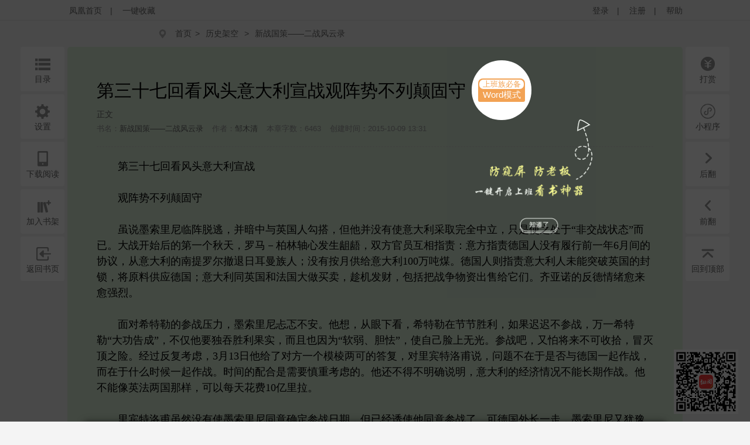

--- FILE ---
content_type: text/html;charset=utf-8
request_url: https://yc.ifeng.com/book/3037288/37/
body_size: 89234
content:
<!DOCTYPE html>
<html xmlns="http://www.w3.org/1999/xhtml" xml:lang="zh-CN" dir="ltr">
<head>
    <meta http-equiv="Content-Type" content="text/html; charset=UTF-8"/>
    <meta http-equiv="X-UA-Compatible" content="IE=8,11"/>
    <meta http-equiv="mobile-agent" content="format=html5; url=https://wap.yc.ifeng.com/book/3037288/37">
    <meta http-equiv="mobile-agent" content="format=xhtml; url=https://wap.yc.ifeng.com/book/3037288/37">
    <title>新战国策——二战风云录第三十七回看风头意大利宣战观阵势不列颠固守 - 凤凰网书城</title>
    <meta name="keywords" content="新战国策——二战风云录,第三十七回看风头意大利宣战观阵势不列颠固守" />
    <meta name="description"
          content="凤凰网书城提供了邹木清创作的《新战国策——二战风云录》干净清爽无错字的文字章节：第三十七回看风头意大利宣战观阵势不列颠固守在线阅读。" />
    <link rel="shortcut icon" href="//www.yc.ifeng.com//images/favicon.ico" type="image/x-icon" />
    <link rel="stylesheet" href="//www.yc.ifeng.com//css/read.css">
  
<link rel='stylesheet' href='//www.yc.ifeng.com//css/center.css'>
 <style>
        .toast{
            display:none;
            position:fixed;
            top:50%;
            left:50%;
            height:50px;
            width:160px;
            margin-left:-80px;
            margin-top:-25px;
            text-align:center;
            line-height:50px;
            filter:alpha(opacity=50); /* IE */
            -moz-opacity:0.5; /* 老版Mozilla */
            -khtml-opacity:0.5; /* 老版Safari */
            opacity: 0.5; /* 支持opacity的浏览器*/;
            background:#000000;
            border-radius:4px;color:#ffffff;
        }
        a:hover{
                color:#F64243;
            }
    </style>
    <script src="https://x0.ifengimg.com/feprod/c/m/mobile_inice_v202.js"
        crossorigin="anonymous"></script>
</head>
<body onload="fn.read.init();">
<script src=//www.yc.ifeng.com//js/public_login0702_2.js></script>
<script src="https://h0.ifengimg.com/20150625/fa.min.js"></script>


<div id="header" style="display:none;">
        <div class="top">
            <div class="container_center" style="">
                <!-- 已登录 开始 -->
                <div class="login  hidden ">
                    	<label><span></span><span class="c9">(书币：)</span></label>
                    <label>|</label>
                    <a href="/logout" class="c6">退出</a>
                    <label>|</label>
                    <a href="" target="_blank"  class="c6">个人中心</a>
                </div>
                <!-- 已登录 结束 -->
                <!-- 未登录 开始 -->
                <div class="unlogin ">
                    <div class="unloginl">
                        <a href="javascript:;" onclick="fn.win.login();" class="v_align">登录</a >
                        <label>|</label>
                        <a target="_blank" href="https://id.ifeng.com/user/register" class="v_align">注册</a>
                        <label>|</label>
                        <a target="_blank" href="#" class="v_align">帮助</a>
                    </div>
                </div>
                <!-- 未登录 结束 -->
                <div class="loginSide">
                    <a href="https://www.ifeng.com" class="v_align">凤凰首页</a>
                    <label>|</label>
                   <a href="javascript:void(0);" rel="sidebar" onclick="addMark()" id="mark_href" class="v_align">一键收藏</a>
                </div>
                <div class="clearfix"></div>
            </div>
            
        </div>
        
        
        
<div id="body"  >
    <div class="container_center">
        
<div id="crumb">
    <div class="path">
        <i class="icon icon-crumbs"></i>
        <a href="/">首页</a><span>&gt;</span>
        <a href="/store/108_0_now_total_2_1" target="_blank">历史架空</a>
        &gt;
        <a href="/book/3037288/" alt="新战国策——二战风云录">新战国策——二战风云录</a>
     </div>
</div>
<div class="word-master" >
    <img src="//www.yc.ifeng.com//images/word-tip.png" id="word_tip">
</div>
<div class="article" id="control">
        <div class="title">
        		             <h2>第三十七回看风头意大利宣战观阵势不列颠固守 <a href="javascript:void(0);" onclick="showWordTheme()">
                <div class="word-bg">
                    <div class="word-btn-div"id="word_btn_div">
                        <div class="word-title-1" id="word_title">上班族必备</div>
                        <div class="word-main-1" id="word_main">Word模式</div>
                    </div>
                </div>
            </a></h2>
            <h3 class="subtitle">正文</h3>
            <table class="c9">
                <tr>
                    <td>书名：<a href="/book/3037288/"><em>新战国策——二战风云录</em></a></td>
          			<td>作者：<a href="/book/search/?query=邹木清"><em>邹木清</em></a></td>
          			<td>本章字数：6463</td>
         		    <td>创建时间：2015-10-09 13:31</td>
                </tr>
            </table>
        </div>
        <div class="content" id="partContent"  style="line-height:1.5em;">
        </div>
        <br/>
      
        <!--<div class="center"><button class="btn" type="button" id="btn1">上一页</button><button class="btn" type="button" id="btn2">下一页</button></div>-->
    <div class="center">
        <div class='tip-off-box'>
            <div class='tip-off' id='tipOff'><img src='//www.yc.ifeng.com//images/icon_report_grey.png' id='tipIcon'>举报</div>
        </div>
        <button class="btn" type="button" id="btn1">上一页</button><button class="btn" type="button" id="btn2">下一页</button>
    </div>
        <div>
        
        <p style="padding: 20px;text-align:center;color:#999;font-szie: 14px;margin-bottom:-50px;">翻页快捷键左(←)右(→)方向键</p></div>
        <div class="leftbtn">
            <ul>
            		<!--  
                <li>
                    <i class="icon icon-book-mark"></i><em>书签</em>
                    <div class="inner">
                        <div class="fav-list">
                            <a href="#">第一章</a>
                            <a href="#">第一章</a>
                            <a href="#">第一章</a>
                            <a href="#">第一章</a>
                            <a href="#">第一章</a>
                            <a href="#">第一章</a>
                            <a href="#">第一章</a>
                            <a href="#">第一章</a>
                        </div>
                    </div>
                </li>-->
                                <li><a href="/book/3037288/toc/" target="_blank"><i class="icon icon-book-menu"></i><em>目录</em></a></li>
                                <li><i class="icon icon-book-setting"></i><em>设置</em>
                    <div class="inner">
                        <div class="read-conf">
                            <dl>
                                <dt>阅读主题:</dt>
                                <dd class="color">
                                    <span class="active" data-v="#DBEED9" style="background-color: #DBEED9;"></span>
                                    <span  data-v="#F1DEBD" style="background-color: #F1DEBD;"></span>
                                    <span  data-v="#E8FDFE" style="background-color: #E8FDFE;"></span>
                                    <span  data-v="#F6F6F6" style="background-color: #F6F6F6;"></span>
                                    <span  data-v="#000000" style="background-color: #000000;"></span>
                                </dd>
                                <dt>正文字体:</dt>
                                <dd class="font">
                                    <a href="javascript:;">宋体</a>
                                    <a class="active" href="javascript:;">雅黑</a>
                                    <a href="javascript:;">楷体</a>
                                </dd>
                                <dt>文字大小:</dt>
                                <dd class="fontSize">
                                    <a href="javascript:;">14</a>
                                    <a class="active" href="javascript:;">16</a>
                                    <a href="javascript:;">18</a>
                                    <a href="javascript:;">20</a>
                                </dd>
                                <dt>页面宽度:</dt>
                                <dd class="screen">
                                    <a href="javascript:;">小屏</a>
                                    <a class="active" href="javascript:;">正常</a>
                                    <a href="javascript:;">宽屏</a>
                                </dd>
                            </dl>
                        </div>
                    </div>
                </li>
                <li><i class="icon icon-book-wap"></i><em>下载阅读</em>
                    <div class="inner">
                        <img src="https://media.yc.ifeng.com//20240914.png" width=300px height=300px alt="">
                    </div>
                </li>
                <li><a href="javascript:fn.book.addFavorite('3037288');"><i class="icon icon-book-desk"></i><em>加入书架</em></a></li>
                                 <li><a href="/book/3037288/"><i class="icon icon-book-back"></i><em>返回书页</em></a></li>
                            </ul>
        </div>
        <div class="rightbtn">
            <ul>
                                 	<li><a href="javascript:fn.win.award();"><i class="icon icon-book-award"></i><em>打赏</em></a></li>
                                <!--  <li><a href=""><i class="icon icon-book-nice"></i><em>推荐</em></a></li>-->
               <!-- <li><a href="/book/3037288/comment/" target="_blank"><i class="icon icon-book-comment"></i><em>评论</em></a></li>  -->
                   
                   <li><i class="icon icon-book-comment"  style="background:url(/css/img/icon_xcs.png) no-repeat center center;background-size:28px 28px"></i><em>小程序</em> <div class="inner" style="left:-345px;">
                       <img src="/images/img_xcs_footer.jpeg" width="300px" height="300px" alt="">
                   </div>
                   </li></li>
                
                
                <li><a href="/book/3037288/38/"><i class="icon icon-book-next"></i><em>后翻</em></a></li>
                <li><a href="/book/3037288/36/" ><i class="icon icon-book-prev"></i><em>前翻</em></a></li>

                <li><a href="javascript:window.scrollTo(0,1);"><i class="icon icon-book-top"></i><em>回到顶部</em></a></li>
            </ul>
        </div>
</div>
    </div>
    <div class="toast" id='toast' >
       	该书籍已下线
    </div>
</div>

<!--  <div class="ewm_code" id="ewm_code"></div>
<div class="comment_div" id="comment_div">
  <form onsubmit="fn.book.comment(this);return false;">
  <input type="hidden" name="bookId" value="3037288" />
     <img src="/images/close.gif" class="close_img" id="close_img">
	 <div class="title">第三十七回看风头意大利宣战观阵势不列颠固守</div>
	 <textarea class="textarea_comment" id="comment_detail" name="content"></textarea>
	 <div class="can_input">你还可以输入 <span id="length_left">200</span> 字</div>
	 <a href="//www.yc.ifeng.com//book/3037288/comment/" target="_blank">查看全部评论</a>
	 <button type="submit" class="sub_btn">发布评论</button>
	 <div class="commentbtm">
			<label>
				<div class="com_picInput">
					<input id="verCode" name="verifyCode" type="text" size="6"
						class="code" maxlength="4" placeholder="验证码" />
				</div>
				<img id="verifyCode" src="/random" alt="点击更新" title="点击更新" />
				<button type="submit" value="" class="com_btn">马上发布</button>
			</label>
		</div>
 </form> 
 </div>   -->
<div class="ewm_code"  style="right: 20px; background:transparent;display: block;"><img src="/images/img_xcs_footer.png" width="110px"></div>
<div class="comment_div" id="comment_div">
  <form onsubmit="fn.book.comment(this);return false;">
     <img src="/images/close.gif" class="close_img" id="close_img">
      <input type="hidden" name="bookId" value="3037288" />
	 <div class="title">第三十七回看风头意大利宣战观阵势不列颠固守</div>
	 <textarea class="textarea_comment" id="comment_detail" name="content"></textarea>
	 <div class="can_input">你还可以输入 <span id="length_left">200</span> 字</div>
	 <div class="commentbtm">
			<label>
				<div class="com_picInput">
					<input id="verCode" name="verifyCode" type="text" size="6" class="code" maxlength="4" placeholder="验证码">
				</div>
				<img id="verifyCode" src="/random" alt="点击更新" title="点击更新">
			</label>
	 </div>
	 <div><a href="//www.yc.ifeng.com//book/3037288/comment/" target="_blank">查看全部评论</a>
	 <button type="submit" class="sub_btn">发布评论</button>
	 </div>
 </form> 

</div>
 <!--  <div class="ewm_code" id="ewm_code"></div>
<form onsubmit="fn.book.comment(this);return false;">
		<input type="hidden" name="bookId" value="3037288" />
		<textarea id="commentContent" name="content" placeholder="发表点什么吧..." maxlength = "300" ></textarea>
		<div class="com_right">
                    您还可以输<span id="textLimit" class="bold">300</span>个字符！
                </div>
		<div class="commentbtm">
			<label>
				<div class="com_picInput">
					<input id="verCode" name="verifyCode" type="text" size="6"
						class="code" maxlength="4" placeholder="验证码" />
				</div>
				<img id="verifyCode" src="/random" alt="点击更新" title="点击更新" />
				<button type="submit" value="" class="com_btn">马上发布</button>
			</label>
		</div>
</form>  -->

	<div id="footer">
		<div id="mylink">
			<a href="https://www.ifeng.com/corp/about/intro/" target="_blank" title="凤凰新媒体介绍">凤凰新媒体介绍</a><span>|</span>
			<a href="http://ir.ifeng.com/" target="_blank" title="投资者关系">投资者关系 Investor Relations</a><span>|</span>
			<a href="https://biz.ifeng.com/" target="_blank" title="广告服务">广告服务</a><span>|</span>
			<a href="https://career.ifeng.com/" target="_blank" title="诚征英才">诚征英才</a><span>|</span>
			<a href="https://www.ifeng.com/corp/privacy/" target="_blank" title="保护隐私权">保护隐私权</a><span>|</span>
			<a href="https://www.ifeng.com/corp/exemption/" target="_blank" title="免责条款">免责条款</a><span>|</span>
			<a href="https://help.ifeng.com/" target="_blank" title="意见反馈">意见反馈</a><span>|</span>
			<a href="https://phtv.ifeng.com/intro/" target="_blank" title="凤凰卫视介绍">凤凰卫视介绍</a><span>|</span>
			<a href="https://v.ifeng.com/" target="_blank" title="视频">视频</a><span>|</span>
			<a href="https://phtv.ifeng.com/" target="_blank" title="凤凰卫视">凤凰卫视</a>
		</div>
		<div class="copyright">
			<span>北京凤凰互动娱乐网络技术有限公司&nbsp;版权所有</span>&nbsp;&nbsp;&nbsp;&nbsp;Copyright © 2015 Phoenix New Media Limited All Rights Reserved.
		</div>
	</div>
	<div class="template hidden">
<div id="receive_ok" class="dialog">
    <div class="wrapper">
        <div class="inner">
            <div class="emoji ">
                <img src="//www.yc.ifeng.com//images/window/success.png" alt="">
            </div>
            <div class="message">
                <h4>恭喜，领取成功!</h4>
                <p>感谢您的参与，祝您阅读愉快!</p>
            </div>
            <div class="clearfix"></div>
        </div>
    </div>
</div>
<div id="receive_error" class="dialog">
    <div class="wrapper">
        <div class="inner">
            <div class="emoji ">
                <img src="//www.yc.ifeng.com//images/window/info.png" alt="">
            </div>
            <div class="message">
                <h4>领取失败!</h4>
                <p>请您搜索关注微信公众号-【翻阅读书会】反馈。</p>
            </div>
            <div class="clearfix"></div>
        </div>
    </div>
</div>
<div id="receive_had" class="dialog">
    <div class="wrapper">
        <div class="inner">
            <div class="emoji">
                <img src="//www.yc.ifeng.com//images/window/info.png" alt="">
            </div>
            <div class="message">
                <h4>您已成功领取，请勿重复操作。</h4>
                <p>感谢您的参与!</p>
            </div>
            <div class="clearfix"></div>
        </div>
    </div>
</div>
<div id="receive_expired" class="dialog">
    <div class="wrapper">
        <div class="inner">
            <div class="emoji">
                <img src="//www.yc.ifeng.com//images/window/info.png" alt="">
            </div>
            <div class="message">
                <h4>活动已过期，感谢您的参与!</h4>
            </div>
            <div class="clearfix"></div>
        </div>
    </div>
</div>



<div id="login_win" class="dialog">
    <h3>用户登录 </h3>
    <div id="login_wrapper">
        <div id="login_form">
            <form action="#" method="post">
                <div class="input_filed">
                    <div class="input_el">
                        <div id="login_error">你输入的用户名或密码有误</div>
                    </div>
                </div>
                <div class="input_group">
                    <label class="input_label">账号</label>
                    <div class="input_el">
                        <input type="text" name="username" class="txt" placeholder="请输入用户名"/>
                    </div>
                    <div class="clearfix"></div>
                </div>
                <div class="input_group" style="margin-top:15px;">
                    <label class="input_label">密码</label>
                    <div class="input_el">
                        <input type="password" name="password" class="txt error" placeholder="请输入密码"/></br>
                    </div>
                    <div class="clearfix"></div>
                </div>
                <div class="input_filed">
                    <div class="input_el">
                        <input type="checkbox" name="autologin" /><span>自动登录</span>
                    </div>
                </div>
                <div class="input_filed">
                    <div class="input_el">
                        <button type="submit" class="btn_middle">登录</button><a href="forgotpwd" class="forgotpwd">忘记密码？</a>
                    </div>
                </div>
                <div class="input_filed">
                    <div class="input_el">
                        <strong>还不是会员？</strong> <a href="">立即注册</a>
                    </div>
                </div>
            </form>
        </div>
    </div>
</div>

<div id="award_win" class="dialog">
    <h3>
        书籍打赏
    </h3>
    <div class="wrapper">
         <form onsubmit="fn.book.award(this);return false;">
                <input type="hidden" name="bookId" value="3037288"/>
                <input type="hidden" name="userId" value="${clientInfo.user.id}"/>
                <div class="input_group">
                    <label class="input_label">打赏金额</label>
                    <div class="input_el">
                        <label class="radio"><input type="radio" name="tipTadou" value="type1"><span>88书币</span></label>
                        <label class="radio"><input type="radio" name="tipTadou" value="type2" checked=""><span>588书币</span></label>
                        <label class="radio"><input type="radio" name="tipTadou" value="type3"><span>1888书币</span></label>
                        <label class="radio"><input type="radio" name="tipTadou" value="type4"><span>5888书币</span></label>
                        <label class="radio"><input type="radio" name="tipTadou" value="type5"><span>18888书币</span></label>
                        <label class="radio"><input type="radio" name="tipTadou" value="type6"><span>188888书币</span></label>
                    </div>
                    <div class="clearfix"></div>
                </div>
                <div class="input_group">
                    <label class="input_label">评论</label>
                    <div class="input_el">
                        <textarea name="comment" class="area_scroll" maxlength="120" >写的真棒！书币奉上！</textarea>
                    </div>
                    <div class="clearfix"></div>
                </div>
                <div class="input_filed">
                    <div class="input_el">
                        <button type="submit" class="btn_middle">确认打赏</button>
                    </div>
                </div>
                <br>
                <div class="input_filed">
                    <div class="input_el">
                        <p>您可用于打赏的书币剩余： <em></em>  书币   <a href="/charge/list/">[充值书币]</a></p>
                    </div>
                </div>
            </form>
        </div>
    </div>

<div id="award_ok" class="dialog alert">
    <div class="wrapper">
        <div class="content">
            <p>打赏成功</p>
        </div>
    </div>
</div>

<div id="award_bad" class="dialog">
    <div class="wrapper">
        <div class="inner">
            <div class="emoji bad">
                <img src="//www.yc.ifeng.com//images/window/info.png" alt="">
            </div>
            <div class="message failed">
                <h4>打赏失败，打赏权限未开启!</h4>
                <p>首次充值成功后，即可开通打赏权限进行打赏。</p>
                <p>感谢您的支持!</p>
            </div>
            <div class="clearfix"></div>
        </div>
        <div class="buttons">
            <a href="/charge/list/" class="btn_middle">立即充值</a>
            <span class="space"></span>
                    </div>
    </div>
</div>

    

<div id="award_err" class="dialog">
    <div class="wrapper">
        <div class="inner">
            <div class="emoji bad">
                <img src="//www.yc.ifeng.com//images/window/info.png" alt="">
            </div>
            <div class="message failed">
                <h4>非常抱歉!</h4>
                <p>您的书币余额太少了，无法进行本次打赏。请充值后继续打赏本书。</p>
                <p>感谢您的支持！</p>
            </div>
            <div class="clearfix"></div>
        </div>
        <div class="buttons">
            <a href="/charge/list/" class="btn_middle">立即充值</a>
            <span class="space"></span>
                    </div>

    </div>
</div><div id="favorite_win" class="dialog alert">
    <div class="wrapper">
        <div class="content">
            <h4>成功收藏本书</h4>
        </div>
    </div>
</div>


<div id="read_win" class="dialog">
    <div class="wrapper">
        <div class="inner">
            <div class="emoji bad">
                <img src="//www.yc.ifeng.com//images/window/info.png" alt="">
            </div>
            <div class="message">
                <h4>亲，这本书目前无法在网站阅读!</h4>
                <p>您可以选择以下两种方式进行阅读:</p>
            </div>
            <div class="clearfix"></div>
        </div>
        <div class="more">
                        <p><i class="icon-number-bg">2</i>使用手机浏览器登陆“<a href="https://iyc.ifeng.com">iyc.ifeng.com</a>”进行阅读</p>
        </div>
    </div>
</div>

<div id="pay_win" class="dialog">
    <div class="wrapper">
        <div class="inner">
            <div class="emoji">
                <img src="//www.yc.ifeng.com//images/window/info.png" alt="">
            </div>
            <div class="message">
                <h4>请您在新打开的页面完成充值</h4>
                <p>充值完成前不要关闭此窗口。</p>
                <p>完成充值后请根据您的情况点击下面的按钮：</p>
            </div>
            <div class="clearfix"></div>
        </div>
        <div class="buttons">
                <a href="/space/sysmessage" class="btn_middle">已完成充值</a>
                <span class="space"></span>
                <!-- <a href="javascript:fn.win.close();" class="btn_small">关  闭</a> -->
                  <a href="javascript:void(0);"  onclick="closeWindow()" class="btn_small">关  闭</a>
            </div>
    </div>
</div>

<div id="reg_win" class="dialog">
    <div class="wrapper">
        <div class="inner">
            <div class="emoji yeah">
                <img src="//www.yc.ifeng.com//images/window/newuser.png" alt="">
            </div>
            <div class="message">
                <h4>恭喜，注册成功！</h4>
                <p>您的用户名： td486363</p>
            </div>
            <div class="clearfix"></div>
        </div>
        <div class="more">
            <p>您还未绑定邮箱！ <a href="/space/userbindemail">绑定邮箱</a>  |   您还未绑定手机！ <a href="/space/userbindphone">绑定手机</a></p>
        </div>
        <div class="buttons">
            <a href="/" class="btn_small">返回首页</a>
        </div>
    </div>
</div>

<div id="del_confirm" class="dialog confirm">
    <div class="wrapper">
        <div class="content">
            删除后将无法恢复，您确定要删除吗？
        </div>
        <div class="buttons">
            <a href="javascript:;" class="btn_middle" id="btn_confirm_yes">确定删除</a>
            <span class="space"></span>
            <a href="javascript:;" class="btn_small btn-dis" id="btn_confirm_no">取消返回</a>
        </div>
    </div>
</div>

<div id="fav_err" class="dialog alert">
    <div class="wrapper">
        <div class="content">
            加入收藏失败，请按Ctrl+D进行添加！
        </div>
    </div>
</div>

<div id="message_tip" class="dialog alert">
    <div class="wrapper">
        <div class="content">

        </div>
    </div>
</div>
    <div id="tipOff_win" class="dialog tipOff-form">
        <div class='tipOff-form-title'>章节举报</div>
        <div class="wrapper tipOff-form-content">
            <div class='tipOff-form-head'>举报对象</div>
            <div class='tipOff-form-chapter'>第三十七回看风头意大利宣战观阵势不列颠固守</div>
            <form action="/illegal/" method="post" id="tipForm">
                <input type="hidden" name="chapterId" value="9489583" id="tipOff_cid">
                <input type="hidden" name="bookId" value="3037288" id="tipOff_bid">
                <div>
                    <div class='tipOff-form-head'>请选择违规原因（必选）</div>
                    <div class="input_el" style="margin-top:10px;">
                       <!--'1:暴力血腥；2：广告信息；3：抄袭侵权；4：政治敏感；5：色情低俗；6：其它-->
                        <label class="radio"><input type="radio" name="type" value="5" checked=""><span>色情低俗</span></label>
                        <label class="radio"><input type="radio" name="type" value="4" ><span>政治敏感</span></label>
                        <label class="radio"><input type="radio" name="type" value="1"><span>暴力血腥</span></label>
                        <label class="radio"><input type="radio" name="type" value="2"><span>广告信息</span></label>
                        <label class="radio"><input type="radio" name="type" value="3"><span>抄袭侵权</span></label>
                        <label class="radio"><input type="radio" name="type" value="6"><span>其他举报</span></label>
                    </div>
                    <div class="clearfix"></div>
                    <div class='tipOff-form-head mt20'>请输入举报描述</div>
                    <div class="input_el mt10 tipnum-box">
                        <textarea name="comment" class="area_scroll tipOff" maxlength="200"  onchange="setTipOffNum(this)" onkeydown="setTipOffNum(this)" onkeyup="setTipOffNum(this)" style='border:0;outline:none;' id="tipOff_comment"></textarea>
                        <label id='tipNum' class='tipnum'>0/200</label>
                    </div>
                </div>
                <div class="input_filed tipOff-btn">
                    <div class="input_el ml0">
                        <button type="button" class="btn_middle" id="tipOffBtn">提交</button>
                    </div>
                </div>
            </form>
        </div>
    </div>
    <div id="tipOff_ok" class="dialog alert">
        <div class="wrapper">
            <div class="content">
                <p>举报成功</p>
            </div>
        </div>
    </div>
    <div id="tipOff_err" class="dialog alert">
    <div class="wrapper">
        <div class="content">
            <p>举报失败</p>
        </div>
    </div>
</div>
<script language="javascript">

function closeWindow(){
    fn.win.close();
	jQuery("#btn_submit").attr("disabled",false);
 }
</script>
</div>    <script src="//www.yc.ifeng.com//js/vendor/jquery.js"></script>
    <script src="//www.yc.ifeng.com//js/plugins.js?v=1"></script>
    <script src="//www.yc.ifeng.com//js/main.js"></script>
	<script charset="UTF-8" src="//www.yc.ifeng.com//js/sensorsdata.min.js"></script>
	<script charset="UTF-8">
		var sensors = window['sensorsDataAnalytic201505'];
		sensors.init({
			server_url: 'https://dataapi-mall.ifeng.com/sa?project=freequick',
			heatmap:{scroll_notice_map:'not_collect'},
			use_client_time:true,
			send_type:'beacon'
		});
		sensors.registerPage({
			package: 'yc.ifeng.com',
			current_url: location.href,
			referrer: document.referrer
		});
		sensors.quick('autoTrack');
	</script>
	 <script> var sta_collection_time = new Date().getTime();</script>
<script id="sta_collection_new">
window.analytics(encodeURIComponent(window.location.href));
setTimeout(function() {
            window.aptracker.collection();
            window.remain();
        }, 800);
</script>
<script src="https://s4.cnzz.com/z_stat.php?id=1261499924&web_id=1261499924" language="JavaScript"></script>
<script src="https://media.yc.ifeng.com//js/www-analytics.js" language="JavaScript"></script><script type="text/javascript">
           $("#partContent").html(unescape("%u3000%u3000%u7B2C%u4E09%u5341%u4E03%u56DE%u770B%u98CE%u5934%u610F%u5927%u5229%u5BA3%u6218%3Cbr%2F%3E%3Cbr%2F%3E%u3000%u3000%u89C2%u9635%u52BF%u4E0D%u5217%u98A0%u56FA%u5B88%3Cbr%2F%3E%3Cbr%2F%3E%u3000%u3000%u867D%u8BF4%u58A8%u7D22%u91CC%u5C3C%u4E34%u9635%u8131%u9003%uFF0C%u5E76%u6697%u4E2D%u4E0E%u82F1%u56FD%u4EBA%u52FE%u642D%uFF0C%u4F46%u4ED6%u5E76%u6CA1%u6709%u4F7F%u610F%u5927%u5229%u91C7%u53D6%u5B8C%u5168%u4E2D%u7ACB%uFF0C%u53EA%u662F%u4F7F%u4E4B%u5904%u4E8E%u201C%u975E%u4EA4%u6218%u72B6%u6001%u201D%u800C%u5DF2%u3002%u5927%u6218%u5F00%u59CB%u540E%u7684%u7B2C%u4E00%u4E2A%u79CB%u5929%uFF0C%u7F57%u9A6C%uFF0D%u67CF%u6797%u8F74%u5FC3%u53D1%u751F%u9F83%u9F89%uFF0C%u53CC%u65B9%u5B98%u5458%u4E92%u76F8%u6307%u8D23%uFF1A%u610F%u65B9%u6307%u8D23%u5FB7%u56FD%u4EBA%u6CA1%u6709%u5C65%u884C%u524D%u4E00%u5E746%u6708%u95F4%u7684%u534F%u8BAE%uFF0C%u4ECE%u610F%u5927%u5229%u7684%u5357%u63D0%u7F57%u5C14%u64A4%u9000%u65E5%u8033%u66FC%u65CF%u4EBA%uFF1B%u6CA1%u6709%u6309%u6708%u4F9B%u7ED9%u610F%u5927%u5229100%u4E07%u5428%u7164%u3002%u5FB7%u56FD%u4EBA%u5219%u6307%u8D23%u610F%u5927%u5229%u4EBA%u672A%u80FD%u7A81%u7834%u82F1%u56FD%u7684%u5C01%u9501%uFF0C%u5C06%u539F%u6599%u4F9B%u5E94%u5FB7%u56FD%uFF1B%u610F%u5927%u5229%u540C%u82F1%u56FD%u548C%u6CD5%u56FD%u5927%u505A%u4E70%u5356%uFF0C%u8D81%u673A%u53D1%u8D22%uFF0C%u5305%u62EC%u628A%u6218%u4E89%u7269%u8D44%u51FA%u552E%u7ED9%u5B83%u4EEC%u3002%u9F50%u4E9A%u8BFA%u7684%u53CD%u5FB7%u60C5%u7EEA%u6108%u6765%u6108%u5F3A%u70C8%u3002%3Cbr%2F%3E%3Cbr%2F%3E%u3000%u3000%u9762%u5BF9%u5E0C%u7279%u52D2%u7684%u53C2%u6218%u538B%u529B%uFF0C%u58A8%u7D22%u91CC%u5C3C%u5FD0%u5FD1%u4E0D%u5B89%u3002%u4ED6%u60F3%uFF0C%u4ECE%u773C%u4E0B%u770B%uFF0C%u5E0C%u7279%u52D2%u5728%u8282%u8282%u80DC%u5229%uFF0C%u5982%u679C%u8FDF%u8FDF%u4E0D%u53C2%u6218%uFF0C%u4E07%u4E00%u5E0C%u7279%u52D2%u201C%u5927%u529F%u544A%u6210%u201D%uFF0C%u4E0D%u4EC5%u4ED6%u8981%u72EC%u541E%u80DC%u5229%u679C%u5B9E%uFF0C%u800C%u4E14%u4E5F%u56E0%u4E3A%u201C%u8F6F%u5F31%u3001%u80C6%u602F%u201D%uFF0C%u4F7F%u81EA%u5DF1%u8138%u4E0A%u65E0%u5149%u3002%u53C2%u6218%u5427%uFF0C%u53C8%u6015%u5C06%u6765%u4E0D%u53EF%u6536%u62FE%uFF0C%u5192%u706D%u9876%u4E4B%u9669%u3002%u7ECF%u8FC7%u53CD%u590D%u8003%u8651%uFF0C3%u670813%u65E5%u4ED6%u7ED9%u4E86%u5BF9%u65B9%u4E00%u4E2A%u6A21%u68F1%u4E24%u53EF%u7684%u7B54%u590D%uFF0C%u5BF9%u91CC%u5BBE%u7279%u6D1B%u752B%u8BF4%uFF0C%u95EE%u9898%u4E0D%u5728%u4E8E%u662F%u5426%u4E0E%u5FB7%u56FD%u4E00%u8D77%u4F5C%u6218%uFF0C%u800C%u5728%u4E8E%u4EC0%u4E48%u65F6%u5019%u4E00%u8D77%u4F5C%u6218%u3002%u65F6%u95F4%u7684%u914D%u5408%u662F%u9700%u8981%u614E%u91CD%u8003%u8651%u7684%u3002%u4ED6%u8FD8%u4E0D%u5F97%u4E0D%u660E%u786E%u8BF4%u660E%uFF0C%u610F%u5927%u5229%u7684%u7ECF%u6D4E%u60C5%u51B5%u4E0D%u80FD%u957F%u671F%u4F5C%u6218%u3002%u4ED6%u4E0D%u80FD%u50CF%u82F1%u6CD5%u4E24%u56FD%u90A3%u6837%uFF0C%u53EF%u4EE5%u6BCF%u5929%u82B1%u8D3910%u4EBF%u91CC%u62C9%u3002%3Cbr%2F%3E%3Cbr%2F%3E%u3000%u3000%u91CC%u5BBE%u7279%u6D1B%u752B%u867D%u7136%u6CA1%u6709%u4F7F%u58A8%u7D22%u91CC%u5C3C%u540C%u610F%u786E%u5B9A%u53C2%u6218%u65E5%u671F%uFF0C%u4F46%u5DF2%u7ECF%u8BF1%u4F7F%u4ED6%u540C%u610F%u53C2%u6218%u4E86%u3002%u53EF%u5FB7%u56FD%u5916%u957F%u4E00%u8D70%uFF0C%u58A8%u7D22%u91CC%u5C3C%u53C8%u72B9%u8C6B%u8D77%u6765%uFF0C%u7ECF%u8FC7%u53CD%u590D%u601D%u8003%uFF0C%u4ED6%u89C9%u5F97%u5BF9%u82F1%u6CD5%u5F00%u6218%u8FD8%u662F%u80DC%u7B97%u4E0D%u591A%uFF0C%u60F3%u529D%u963B%u5E0C%u7279%u52D2%u53D1%u52A8%u5927%u9646%u653B%u52BF%u3002%u5E76%u4E14%u5E0C%u671B%u5728%u52C3%u4F26%u7EB3%u4E0E%u5FB7%u56FD%u5143%u9996%u4F1A%u8C08%u65F6%uFF0C%u80FD%u591F%u5B9E%u73B0%u8FD9%u4E00%u613F%u671B%u3002%3Cbr%2F%3E%3Cbr%2F%3E%u3000%u30001940%u5E743%u670818%u65E5%u6E05%u6668%uFF0C%u4E24%u4E2A%u72EC%u88C1%u8005%u5404%u81EA%u7684%u4E13%u8F66%u5F90%u5F90%u9A76%u5165%u963F%u5C14%u5351%u65AF%u5C71%u4E0B%u7684%u52C3%u4F26%u7EB3%u9698%u53E3%u8F66%u7AD9%u3002%u4F5C%u4E3A%u5BF9%u58A8%u7D22%u91CC%u5C3C%u7684%u8BA9%u6B65%uFF0C%u4F1A%u8C08%u5728%u9886%u8896%u7684%u79C1%u4EBA%u8F66%u53A2%u91CC%u4E3E%u884C%u3002%u4F46%u53D1%u8A00%u51E0%u4E4E%u8FD8%u662F%u5E0C%u7279%u52D2%u4E00%u4E2A%u4EBA%u3002%u7ECF%u8FC7%u5143%u9996%u5929%u82B1%u4E71%u5760%u7684%u52A8%u5458%u548C%u5F00%u5BFC%uFF0C%u58A8%u7D22%u91CC%u5C3C%u7EC8%u4E8E%u8BA4%u8BC6%u5230%uFF1A%u201C%u4FDD%u6301%u4E2D%u7ACB%u4E00%u76F4%u5230%u6218%u4E89%u7EC8%u4E86%u662F%u4E0D%u53EF%u80FD%u7684%uFF1B%u4E0E%u82F1%u6CD5%u5408%u4F5C%u662F%u4E0D%u53EF%u60F3%u8C61%u7684%uFF1B%u5982%u679C%u610F%u5927%u5229%u4E0D%u613F%u610F%u6448%u5F03%u5E76%u4E14%u53D8%u6210%u4E00%u4E2A%u4E8C%u7B49%u56FD%u5BB6%uFF0C%u53C2%u6218%u662F%u4E0D%u53EF%u907F%u514D%u7684%u3002%u201D%3Cbr%2F%3E%3Cbr%2F%3E%u3000%u3000%u5C31%u5728%u58A8%u7D22%u91CC%u5C3C%u63D0%u51FA%u95EE%u9898%uFF0C%u5E0C%u7279%u52D2%u4F5C%u4E86%u8FDB%u4E00%u6B65%u8BF4%u660E%uFF0C%u4F46%u4E0D%u613F%u63A8%u8FDF%u4ED6%u5728%u897F%u7EBF%u7684%u8FDB%u653B%u3002%u4ED6%u5EFA%u8BAE%u610F%u5927%u5229%u63D0%u4F9B%u4E00%u652F%u5F3A%u6709%u529B%u7684%u90E8%u961F%uFF0C%u534F%u540C%u5FB7%u56FD%u90E8%u961F%u6CBF%u745E%u58EB%u8FB9%u5883%u5411%u7F57%u8BB7%u6CB3%u6D41%u57DF%u633A%u8FDB%uFF0C%u4EE5%u4FBF%u4ECE%u80CC%u540E%u7ED5%u8FC7%u6CD5%u3001%u610F%u8FB9%u754C%u4E0A%u7684%u963F%u5C14%u5351%u65AF%u5C71%u524D%u7EBF%u3002%u5728%u8FD9%u4E4B%u524D%uFF0C%u5FB7%u56FD%u4E3B%u529B%u90E8%u961F%u5E94%u8BE5%u5DF2%u7ECF%u5728%u5317%u7EBF%u628A%u82F1%u56FD%u4EBA%u548C%u6CD5%u56FD%u4EBA%u6253%u9000%u3002%u5E0C%u7279%u52D2%u7EE7%u7EED%u8BF4%uFF1A%u201C%u654C%u4EBA%u5728%u6CD5%u56FD%u5317%u90E8%u88AB%u51FB%u6E83%u65F6%uFF0C%u610F%u5927%u5229%u53C2%u6218%u7684%u65F6%u523B%u5C31%u6765%u5230%u4E86%u3002%u53EA%u8981%u628A%u6CD5%u56FD%u6536%u62FE%u6389%uFF0C%u610F%u5927%u5229%u5C31%u5C06%u79F0%u9738%u5730%u4E2D%u6D77%uFF0C%u82F1%u56FD%u5C31%u4E0D%u5F97%u4E0D%u6C42%u548C%u4E86%u3002%u201D%3Cbr%2F%3E%3Cbr%2F%3E%u3000%u3000%u5C31%u5728%u5E0C%u7279%u52D2%u6559%u5506%u58A8%u7D22%u91CC%u5C3C%u9A6C%u4E0A%u53C2%u6218%uFF0C%u82F1%u56FD%u653F%u5E9C%u4E5F%u5728%u5343%u65B9%u767E%u8BA1%u52A0%u7D27%u5BF9%u201C%u9886%u8896%u201D%u505A%u4E89%u53D6%u5DE5%u4F5C%u3002%u82F1%u56FD%u548C%u610F%u5927%u5229%u4E24%u56FD%u4E4B%u95F4%u7684%u4F20%u7EDF%u53CB%u8C0A%uFF0C%u65E9%u5728%u52A0%u91CC%u6CE2%u7B2C%u548C%u52A0%u5BCC%u5C14%u65F6%u4EE3%u5C31%u5F00%u59CB%u4E86%u3002%u610F%u5927%u5229%u5317%u90E8%u4ECE%u5965%u5730%u5229%u7EDF%u6CBB%u4E0B%u83B7%u5F97%u89E3%u653E%u7684%u6BCF%u4E00%u9636%u6BB5%uFF0C%u90FD%u66FE%u83B7%u5F97%u7EF4%u591A%u5229%u4E9A%u65F6%u4EE3%u7684%u540C%u60C5%u3002%u8FD9%u5DF2%u7ECF%u517B%u6210%u4E86%u4E00%u79CD%u4EB2%u5BC6%u800C%u6301%u4E45%u7684%u611F%u60C5%u3002%u58A8%u7D22%u91CC%u5C3C%u4E0A%u53F0%u548C%u4F5C%u4E3A%u53CD%u5E03%u5C14%u4EC0%u7EF4%u514B%u4E3B%u4E49%u7684%u6CD5%u897F%u65AF%u653F%u6743%u7684%u5EFA%u7ACB%uFF0C%u5728%u5176%u6700%u521D%u9636%u6BB5%uFF0C%u66FE%u53D7%u5230%u82F1%u56FD%u653F%u5E9C%u7684%u70ED%u60C5%u8D5E%u626C%u548C%u5F3A%u6709%u529B%u7684%u652F%u6301%u3002%3Cbr%2F%3E%3Cbr%2F%3E%u3000%u30001940%u5E745%u6708%uFF0C%u4E18%u5409%u5C14%u7EE7%u5F20%u4F2F%u4F26%u63A5%u4EFB%u9996%u76F8%u540E%u7B2C%u516D%u5929%uFF0C%u4E18%u5409%u5C14%u6839%u636E%u82F1%u56FD%u7684%u51B3%u5B9A%uFF0C%u7ED9%u58A8%u7D22%u91CC%u5C3C%u5199%u4E86%u4E00%u5C01%u547C%u5401%u4FE1%uFF0C%u5E0C%u671B%u4E24%u56FD%u6392%u9664%u6218%u7AEF%uFF0C%u91CD%u5F52%u4E8E%u597D%u3002%3Cbr%2F%3E%3Cbr%2F%3E%u3000%u3000%u610F%u5916%u957F%u9F50%u4E9A%u8BFA%u8BA4%u4E3A%uFF0C%u4E18%u5409%u5C14%u8FD9%u5C01%u4FE1%u201C%u5A01%u4E25%u800C%u8C03%u9AD8%u201D%u3002%u5373%u4F7F%u58A8%u7D22%u91CC%u5C3C%u4E5F%u4E0D%u5F97%u4E0D%u5BF9%u5B83%u6709%u5F88%u9AD8%u7684%u8BC4%u4EF7%u3002%u4F46%u9886%u8896%u53CD%u5E94%u51B7%u6DE1%uFF0C%u4ED6%u5728%u4E24%u5929%u540E%u53735%u670818%u65E5%u56DE%u4FE1%u8BF4%uFF1A%u201C%u6211%u4E4B%u6240%u4EE5%u56DE%u7B54%u4F60%u7684%u6765%u4FE1%uFF0C%u662F%u4E3A%u4E86%u544A%u8BC9%u4F60%uFF0C%u9601%u4E0B%u4E00%u5B9A%u77E5%u9053%uFF0C%u6211%u4EEC%u4E24%u56FD%u5904%u4E8E%u654C%u5BF9%u9635%u8425%u7684%u5386%u53F2%u7684%u548C%u5076%u7136%u7684%u91CD%u5927%u539F%u56E0%u3002%u4E0D%u5FC5%u8FFD%u6EAF%u5F97%u592A%u8FDC%uFF0C%u6211%u613F%u610F%u63D0%u9192%u4F60%uFF0C%u8D35%u56FD%u653F%u5E9C1935%u5E74%u5728%u65E5%u5185%u74E6%u7387%u5148%u63D0%u51FA%u8981%u5BF9%u610F%u5927%u5229%u8FDB%u884C%u5236%u88C1%uFF0C%u5F53%u65F6%u610F%u5927%u5229%u4E0D%u8FC7%u662F%u4E3A%u4E86%u8981%u5728%u975E%u6D32%u7684%u9633%u5149%u4E0B%u83B7%u5F97%u4E00%u5C0F%u5757%u7A7A%u95F4%uFF0C%u5B83%u4E1D%u6BEB%u672A%u635F%u5BB3%u8D35%u56FD%u6216%u5176%u4ED6%u56FD%u5BB6%u7684%u5229%u76CA%u548C%u9886%u571F%u3002%u6211%u4E5F%u613F%u63D0%u9192%u9601%u4E0B%u770B%u770B%uFF0C%u610F%u5927%u5229%u5728%u5B83%u81EA%u5DF1%u7684%u9886%u6D77%u5185%u5C45%u4E8E%u53D7%u4EBA%u5974%u5F79%u7684%u5C48%u8FB1%u5730%u4F4D%u3002%u201D%3Cbr%2F%3E%3Cbr%2F%3E%u3000%u3000%u5728%u7ED3%u5C3E%uFF0C%u58A8%u7D22%u91CC%u5C3C%u660E%u76EE%u5F20%u80C6%u5730%u8BF4%uFF1A%u201C%u5047%u5982%u82F1%u56FD%u5BF9%u5FB7%u5BA3%u6218%u662F%u57FA%u4E8E%u300A%u82F1%u6CE2%u6761%u7EA6%u300B%uFF0C%u90A3%u4E48%uFF0C%u57FA%u4E8E%u540C%u6837%u7684%u7406%u7531%uFF0C%u610F%u5927%u5229%u5FC5%u987B%u9075%u5B88%u300A%u5FB7%u610F%u6761%u7EA6%u300B%u7684%u8BFA%u8A00%u3002%u4E0D%u7BA1%u53D1%u751F%u4EFB%u4F55%u4E8B%u60C5%uFF0C%u610F%u5927%u5229%u4ECD%u7136%u8981%u9075%u5B88%u94A2%u94C1%u76DF%u7EA6%uFF0C%u800C%u4E14%u5B83%u5C06%u6210%u4E3A%u610F%u5927%u5229%u4ECA%u5929%u548C%u660E%u5929%u5BF9%u5916%u653F%u7B56%u7684%u6307%u9488%u3002%u201D%3Cbr%2F%3E%3Cbr%2F%3E%u3000%u3000%u4ECE%u8FD9%u65F6%u8D77%uFF0C%u58A8%u7D22%u91CC%u5C3C%u628A%u81EA%u5DF1%u7684%u547D%u8FD0%u548C%u5E0C%u7279%u52D2%u7684%u547D%u8FD0%u62F4%u5230%u4E86%u4E00%u8D77%u30025%u670829%u65E5%uFF0C%u4ED6%u901A%u77E5%u610F%u5927%u5229%u4E09%u519B%u53C2%u8C0B%u957F%u4EEC%uFF0C%u4ED6%u5DF2%u6B63%u5F0F%u51B3%u5B9A%u57286%u67085%u65E5%u540E%u7684%u4EFB%u4F55%u9002%u5B9C%u7684%u65F6%u5019%u5BA3%u6218%u3002%u5728%u5E0C%u7279%u52D2%u7684%u8981%u6C42%u4E0B%uFF0C%u5BA3%u6218%u65E5%u671F%u5EF6%u8FDF%u81F36%u670810%u65E5%u3002%3Cbr%2F%3E%3Cbr%2F%3E%u3000%u3000%u5728%u897F%u90E8%u6218%u573A%uFF0C%u5E0C%u7279%u52D2%u65D7%u5F00%u5F97%u80DC%uFF0C%u6B63%u5927%u6B65%u524D%u8FDB%uFF0C%u82F1%u6CD5%u5317%u65B9%u5404%u96C6%u56E2%u519B%u7684%u547D%u8FD0%u5C8C%u5C8C%u53EF%u5371%u3002%u6CD5%u56FD%u603B%u7406%u96F7%u8BFA%u98DE%u5230%u82F1%u56FD%uFF0C%u540C%u4E18%u5409%u5C14%u8BA8%u8BBA%u4ED6%u4EEC%u5FC3%u4E2D%u6240%u5FE7%u8651%u7684%u95EE%u9898%u3002%u58A8%u7D22%u91CC%u5C3C%u53EF%u80FD%u5728%u8FD1%u65E5%u968F%u65F6%u5BA3%u6218%uFF0C%u8FD9%u6837%u5C31%u8981%u5728%u6CD5%u56FD%u71C3%u8D77%u53E6%u4E00%u6761%u6218%u7EBF%u3002%u7528%u4EC0%u4E48%u529E%u6CD5%u8BF1%u4F7F%u58A8%u7D22%u91CC%u5C3C%u6539%u53D8%u4E3B%u610F%u5462%uFF1F%u8FD9%u662F%u82F1%u6CD5%u4E24%u56FD%u9886%u5BFC%u4EBA%u9762%u4E34%u7684%u6700%u73B0%u5B9E%u800C%u53C8%u5341%u5206%u8FEB%u5207%u7684%u95EE%u9898%u3002%3Cbr%2F%3E%3Cbr%2F%3E%u3000%u3000%u6839%u636E%u6CD5%u56FD%u653F%u5E9C%u7684%u5EFA%u8BAE%uFF0C%u4ED6%u4EEC%u66FE%u4E8E5%u670825%u65E5%uFF0C%u8054%u5408%u8BF7%u6C42%u7F57%u65AF%u798F%u603B%u7EDF%u8FDB%u884C%u5E72%u9884%u3002%u5728%u81F4%u7F57%u65AF%u798F%u7684%u4FE1%u4E2D%uFF0C%u82F1%u6CD5%u6388%u6743%u4ED6%u8BF4%u660E%uFF1A%u4ED6%u4EEC%u4E86%u89E3%u610F%u5927%u5229%u5728%u5730%u4E2D%u6D77%u5730%u533A%u7684%u9886%u571F%u95EE%u9898%u4E0A%u5BF9%u82F1%u6CD5%u6000%u6709%u5BBF%u6028%uFF0C%u4E24%u56FD%u653F%u5E9C%u6253%u7B97%u7ACB%u5373%u8003%u8651%u610F%u5927%u5229%u63D0%u51FA%u7684%u4EFB%u4F55%u8981%u6C42%uFF1B%u540C%u76DF%u56FD%u5141%u8BB8%u610F%u5927%u5229%u4EE5%u4E00%u79CD%u4EFB%u4F55%u4EA4%u6218%u56FD%u76F8%u7B49%u7684%u5730%u4F4D%u53C2%u52A0%u548C%u5E73%u4F1A%u8BAE%uFF1B%u5E76%u4E14%u4ED6%u4EEC%u5C06%u9080%u8BF7%u7F8E%u56FD%u603B%u7EDF%u76D1%u7763%u73B0%u5728%u8FBE%u6210%u7684%u4E00%u5207%u534F%u8BAE%u7684%u5B9E%u884C%u3002%u7F57%u65AF%u798F%u867D%u7136%u7167%u529E%u4E86%uFF0C%u4F46%u4ED6%u7684%u5EFA%u8BAE%u88AB%u610F%u5927%u5229%u7684%u8FD9%u4F4D%u9886%u8896%u7C97%u66B4%u5730%u62D2%u7EDD%u4E86%u3002%3Cbr%2F%3E%3Cbr%2F%3E%u3000%u3000%u58A8%u7D22%u91CC%u5C3C%u8981%u5411%u82F1%u6CD5%u5F00%u6218%u7684%u51B3%u5B9A%uFF0C%u5728%u610F%u5927%u5229%u53C2%u8C0B%u672C%u90E8%u5F15%u8D77%u5F3A%u70C8%u9707%u52A8%u3002%u9AD8%u7EA7%u5C06%u9886%u610F%u89C1%u7EB7%u7EAD%uFF0C%u4ED6%u4EEC%u8BA4%u4E3A%uFF0C%u4E3A%u4E86%u53C2%u6218%uFF0C%u5FC5%u987B%u66F4%u591A%u65F6%u95F4%u52A0%u5F3A%u6218%u5907%uFF0C%u4F46%u9886%u8896%u65E0%u89C6%u529D%u544A%uFF0C%u628A%u4ED6%u4EEC%u7684%u8BDD%u5F53%u4F5C%u8033%u65C1%u98CE%u3002%3Cbr%2F%3E%3Cbr%2F%3E%u3000%u3000%u672B%u4E86%uFF0C%u58A8%u7D22%u91CC%u5C3C%u628A%u9646%u519B%u53C2%u8C0B%u603B%u957F%u5DF4%u591A%u683C%u91CC%u5965%u5143%u5E05%u53EC%u8FDB%u5A01%u5C3C%u65AF%u5BAB%uFF0C%u5411%u4ED6%u900F%u9732%u610F%u5927%u5229%u8981%u57286%u6708%u521D%u5411%u82F1%u6CD5%u5BA3%u6218%u3002%u5DF4%u591A%u683C%u91CC%u5965%u8BA4%u4E3A%uFF0C%u5982%u6B64%u8349%u7387%u5BA3%u6218%uFF0C%u4E0D%u557B%u662F%u81EA%u6740%u884C%u4E3A%uFF0C%u56E0%u800C%u63D0%u51FA%u4E86%u4E25%u91CD%u6297%u8BAE%u3002%u8FD9%u4E48%u4E00%u6765%uFF0C%u58A8%u7D22%u91CC%u5C3C%u7AD9%u5230%u684C%u5B50%u540E%u9762%uFF0C%u53CC%u624B%u63D2%u8170%uFF0C%u5389%u58F0%u8BF4%uFF1A%u201C%u5143%u5E05%uFF0C%u9601%u4E0B%u5B9E%u5728%u7F3A%u4E4F%u5224%u65AD%u4E8B%u6001%u7684%u51B7%u9759%u5934%u8111%u3002%u6218%u4E89%u5C06%u57289%u6708%u544A%u7EC8%uFF0C%u6211%u4E3A%u4E86%u4EE5%u6218%u80DC%u56FD%u7684%u4E00%u5458%u5750%u5728%u548C%u5E73%u8C08%u5224%u7684%u5E2D%u4F4D%u4E0A%uFF0C%u4E0D%u60DC%u727A%u7272%u6570%u5343%u540D%u6218%u6597%u5458%u3002%u9601%u4E0B%u61C2%u5F97%u6211%u7684%u610F%u601D%u5417%uFF1F%u201D%3Cbr%2F%3E%3Cbr%2F%3E%u3000%u3000%u58A8%u7D22%u91CC%u5C3C%u7126%u6025%u5730%u7B49%u5F85%u7740%u5BA3%u6218%u65E5%u5B50%u7684%u5230%u6765%u30026%u67088%u65E5%uFF0C%u5F53%u4ED6%u83B7%u77E5%u5FB7%u519B%u6B63%u9762%u4E34%u6CD5%u56FD%u7684%u987D%u5F3A%u62B5%u6297%u65F6%uFF0C%u4ED6%u611F%u5230%u5F88%u6109%u5FEB%u3002%u4ED6%u8BA4%u4E3A%u5982%u679C%u5FB7%u56FD%u73B0%u5728%u5C31%u5F00%u59CB%u53D7%u632B%uFF0C%u90A3%u4E48%u5230%u4E86%u6218%u4E89%u672B%u671F%u4ED6%u4EEC%u7684%u9510%u6C14%u5C06%u4E27%u5931%uFF0C%u75B2%u60EB%u4E4B%u4F59%uFF0C%u518D%u4E5F%u4E0D%u80FD%u52A8%u5F39%u3002%u90A3%u65F6%u4ED6%u58A8%u7D22%u91CC%u5C3C%u5C31%u53EF%u4EE5%u8000%u6B66%u626C%u5A01%u4E86%u3002%3Cbr%2F%3E%3Cbr%2F%3E%u3000%u30006%u670810%u65E5%uFF0C%u58A8%u7D22%u91CC%u5C3C%u7EC8%u4E8E%u53D1%u5E03%u4E86%u4E0E%u610F%u5927%u5229%u547D%u8FD0%u76F8%u5173%u7684%u53C2%u6218%u5BA3%u8A00%u3002%u9886%u8896%u8FD9%u4E00%u6B21%u6F14%u8BF4%uFF0C%u4E0E%u5F80%u65E5%u4E00%u6837%uFF0C%u53D7%u5230%u5E7F%u573A%u4E0A%u6CD5%u897F%u65AF%u66B4%u5F92%u7684%u72C2%u70ED%u6B22%u8FCE%u3002%u7136%u800C%u610F%u5927%u5229%u8001%u767E%u59D3%u5374%u6DF1%u611F%u4E0D%u5B89%uFF0C%u6709%u5982%u5DF2%u7ECF%u9884%u77E5%u4E86%u5373%u5C06%u6765%u4E34%u7684%u52AB%u96BE%uFF0C%u8857%u4E0A%u6C89%u9759%u5F97%u5F02%u4E4E%u5BFB%u5E38%uFF0C%u4E00%u5230%u508D%u665A%uFF0C%u5BB6%u5BB6%u95E8%u7A97%u7D27%u95ED%u3002%u9F50%u4E9A%u8BFA%u5728%u65E5%u8BB0%u91CC%u8BB0%u5F55%u4E86%u4ED6%u5F53%u65F6%u7684%u5FC3%u60C5%uFF1A%u6211%u611F%u5230%u60B2%u54C0%uFF0C%u7A7A%u524D%u672A%u6709%u7684%u60B2%u54C0%uFF0C%u5192%u9669%u5DF2%u7ECF%u5F00%u59CB%u4E86%uFF0C%u4E07%u80FD%u6148%u60B2%u7684%u4E0A%u5E1D%uFF0C%u6551%u6551%u610F%u5927%u5229%u5427%uFF01%3Cbr%2F%3E%3Cbr%2F%3E%u3000%u3000%u51E0%u4E4E%u4E0E%u5BA3%u6218%u540C%u65F6%uFF0C%u610F%u5927%u5229%u7ACB%u5373%u8FDB%u653B%u963F%u5C14%u5351%u65AF%u8FB9%u754C%u4E0A%u7684%u6CD5%u56FD%u519B%u961F%uFF0C%u82F1%u56FD%u7ACB%u5373%u5BF9%u610F%u5927%u5229%u5BA3%u6218%u3002%u88AB%u963B%u62E6%u5728%u76F4%u5E03%u7F57%u9640%u76845%u8258%u610F%u5927%u5229%u8230%u53EA%u88AB%u593A%u8D70%u4E86%u3002%u82F1%u56FD%u6D77%u519B%u5949%u547D%u622A%u593A%u6D77%u4E0A%u6240%u6709%u7684%u610F%u5927%u5229%u8230%u53EA%uFF0C%u5E76%u5C06%u5B83%u4EEC%u5E26%u5230%u82F1%u56FD%u6D77%u519B%u6240%u63A7%u5236%u7684%u6E2F%u53E3%u300212%u65E5%u665A%uFF0C%u82F1%u56FD%u8F70%u70B8%u673A%u961F%uFF0C%u7ECF%u8FC7%u957F%u8DDD%u79BB%u98DE%u884C%uFF0C%u5728%u90FD%u7075%u548C%u7C73%u5170%u6295%u4E0B%u4E86%u5B83%u4EEC%u7684%u7B2C%u4E00%u6279%u70B8%u5F39%u3002%u4F7F%u58A8%u7D22%u91CC%u5C3C%u7B2C%u4E00%u6B21%u5C1D%u5230%u4E86%u62A5%u590D%u7684%u82E6%u5934%u3002%3Cbr%2F%3E%3Cbr%2F%3E%u3000%u3000%u9762%u5BF9%u7FC1%u4F2F%u6258%u4EB2%u738B%u6307%u6325%u4E0B%u610F%u5927%u522932%u4E2A%u5E08%u7684%u8FDB%u653B%uFF0C%u6CD5%u56FD%u53EA%u80FD%u96C6%u7ED33%u4E2A%u5E08%u7684%u6B63%u89C4%u519B%uFF0C%u4EE5%u53CA%u53E6%u5916%u76F8%u5F53%u4E8E3%u4E2A%u5E08%u591A%u4E00%u70B9%u7684%u8981%u585E%u90E8%u961F%u3002%u6B64%u5916%uFF0C%u5FB7%u56FD%u5F3A%u5927%u7684%u88C5%u7532%u90E8%u961F%uFF0C%u6B63%u8FC5%u901F%u6CBF%u7F57%u8BB7%u6CB3%u8C37%u800C%u4E0B%uFF0C%u9A6C%u4E0A%u5C06%u8981%u6A2A%u65AD%u6CD5%u519B%u7684%u540E%u65B9%u3002%u867D%u7136%u5982%u6B64%uFF0C%u610F%u5927%u5229%u519B%u961F%u8FD8%u662F%u906D%u5230%u987D%u5F3A%u62B5%u6297%uFF0C%u751A%u81F3%u5728%u65B0%u9635%u7EBF%u7684%u6BCF%u4E00%u70B9%u4E0A%uFF0C%u90FD%u88AB%u6CD5%u56FD%u963F%u5C14%u5351%u65AF%u90E8%u961F%u6240%u7275%u5236%u4F4F%uFF0C%u5728%u5DF4%u9ECE%u9677%u843D%u3001%u91CC%u6602%u4E5F%u843D%u5165%u5FB7%u519B%u4E4B%u624B%u4EE5%u540E%uFF0C%u610F%u519B%u8FD8%u65E0%u6240%u8FDB%u5C55%u3002%3Cbr%2F%3E%3Cbr%2F%3E%u3000%u3000%u5BF9%u6B64%uFF0C%u9F50%u4E9A%u8BFA%u57286%u670821%u65E5%u7684%u65E5%u8BB0%u4E2D%u6CAE%u4E27%u5730%u5199%u9053%uFF1A%u58A8%u7D22%u91CC%u5C3C%u5DF2%u7ECF%u5341%u5206%u4E22%u8138%uFF0C%u56E0%u4E3A%u6211%u4EEC%u7684%u90E8%u961F%u8FD8%u6CA1%u6709%u524D%u8FDB%u4E00%u6B65%u3002%u751A%u81F3%u76F4%u5230%u4ECA%u5929%u4ED6%u4EEC%u4E5F%u6CA1%u6709%u80FD%u591F%u5411%u524D%u63A8%u8FDB%uFF0C%u6B63%u505C%u5728%u8FDB%u884C%u62B5%u6297%u7684%u6CD5%u56FD%u7B2C%u4E00%u9053%u9632%u5FA1%u5DE5%u4E8B%u7684%u9635%u5730%u524D%u3002%3Cbr%2F%3E%3Cbr%2F%3E%u3000%u3000%u58A8%u7D22%u91CC%u5C3C%u66FE%u5927%u8086%u9F13%u5439%u81EA%u5DF1%u7684%u519B%u4E8B%u529B%u91CF%uFF0C%u4F46%u4ECE%u53C2%u6218%u4E00%u5F00%u59CB%u5C31%u66B4%u9732%u51FA%u662F%u865A%u5F20%u58F0%u52BF%u3002%u8FD9%u4F4D%u6CC4%u4E86%u6C14%u7684%u72EC%u88C1%u8005%uFF0C%u57286%u670817%u65E5%u665A%u4E0A%u4E58%u8F66%u53BB%u540C%u5E0C%u7279%u52D2%u4F1A%u5546%u5BF9%u6CD5%u505C%u6218%u65F6%uFF0C%u4ED6%u5973%u5A7F%u517C%u5916%u957F%u9F50%u4E9A%u8BFA%u5BF9%u4ED6%u7684%u6C89%u90C1%u5FC3%u60C5%u4F5C%u4E86%u8FD9%u6837%u7684%u63CF%u8FF0%uFF1A%u5728%u65C5%u9014%u4E2D%uFF0C%u6211%u4EEC%u4F5C%u4E86%u8BE6%u7EC6%u8C08%u8BDD%uFF0C%u4EE5%u4FBF%u5F04%u6E05%u4E0E%u6CD5%u505C%u6218%u63D0%u51FA%u54EA%u4E9B%u6761%u4EF6%u3002%u9886%u8896%u60F3%u5360%u9886%u6574%u4E2A%u6CD5%u56FD%u9886%u571F%uFF0C%u8981%u6C42%u6CD5%u56FD%u8230%u961F%u6295%u964D%u3002%u4F46%u4ED6%u77E5%u9053%uFF0C%u4ED6%u7684%u610F%u89C1%u53EA%u6709%u53C2%u8003%u7684%u4EF7%u503C%u3002%u6218%u4E89%u662F%u5E0C%u7279%u52D2%u8D62%u5F97%u7684%uFF0C%u610F%u5927%u5229%u5E76%u6CA1%u6709%u53C2%u52A0%u4EFB%u4F55%u79EF%u6781%u7684%u519B%u4E8B%u884C%u52A8%u3002%u6709%u6700%u540E%u51B3%u5B9A%u6743%u7684%u53EA%u6709%u5E0C%u7279%u52D2%u4E00%u4E2A%u4EBA%u3002%3Cbr%2F%3E%3Cbr%2F%3E%u3000%u3000%u8FD9%u6B21%u4F1A%u8C08%u7684%u79D8%u5BC6%u5907%u5FD8%u5F55%u8868%u660E%uFF0C%u5E0C%u7279%u52D2%u51B3%u5B9A%uFF0C%u6700%u91CD%u8981%u7684%u95EE%u9898%u662F%u4E0D%u8BA9%u6CD5%u56FD%u8230%u961F%u843D%u5230%u82F1%u56FD%u4EBA%u624B%u91CC%u3002%u4ED6%u8FD8%u62C5%u5FC3%u6CD5%u56FD%u653F%u5E9C%u9003%u5230%u5317%u975E%u6216%u4F26%u6566%u53BB%u7EE7%u7EED%u6218%u6597%u3002%u7531%u4E8E%u8FD9%u4E2A%u7406%u7531%uFF0C%u505C%u6218%u6761%u4EF6%u4E00%u5B9A%u8981%u201C%u6E29%u548C%u4E00%u70B9%u201D%uFF0C%u8981%u80FD%u4FDD%u6301%u201C%u4E00%u4E2A%u5728%u6CD5%u56FD%u9886%u571F%u884C%u4F7F%u804C%u6743%u7684%u653F%u5E9C%u201D%uFF0C%u5E76%u4E14%u4F7F%u6CD5%u56FD%u8230%u961F%u201C%u4E2D%u7ACB%u5316%u201D%u3002%u5E0C%u7279%u52D2%u65AD%u7136%u62D2%u7EDD%u4E86%u58A8%u7D22%u91CC%u5C3C%u7684%u8981%u6C42%uFF1A%u7531%u610F%u5927%u5229%u5360%u9886%u571F%u4F26%u548C%u9A6C%u8D5B%u5728%u5185%u7684%u7F57%u8BB7%u6CB3%u6D41%u57DF%uFF0C%u5E76%u4F7F%u79D1%u897F%u5609%u3001%u7A81%u5C3C%u65AF%u548C%u5409%u5E03%u63D0%u89E3%u9664%u6B66%u88C5%u3002%u6700%u540E%u610F%u5927%u5229%u53EA%u5F97%u5230%u6CD5%u610F%u8FB9%u5883%u4E0A%u7684%u4E00%u5C0F%u5757%u571F%u5730%uFF0C%u9762%u79EF%u4E3A832%u5E73%u65B9%u516C%u91CC%u3002%3Cbr%2F%3E%3Cbr%2F%3E%u3000%u3000%u5BF9%u6B64%u58A8%u7D22%u91CC%u5C3C%u975E%u5E38%u96BE%u4E3A%u60C5%uFF0C%u4ED6%u611F%u5230%u81EA%u5DF1%u5F53%u4E86%u914D%u89D2%u3002%u4ED6%u5C31%u540C%u5E0C%u7279%u52D2%u7684%u4F1A%u8C08%u60C5%u51B5%u5411%u6CD5%u897F%u65AF%u8981%u5458%u4EEC%u4F5C%u62A5%u544A%u65F6%uFF0C%u8C03%u5B50%u4E0D%u4E4F%u8F9B%u9178%u548C%u8BA5%u8BBD%u7684%u5473%u9053%u3002%u5927%u8086%u62B1%u6028%u610F%u5927%u5229%u6C11%u4F17%u5185%u90E8%u7684%u5931%u8D25%u4E3B%u4E49%u60C5%u7EEA%uFF0C%u610F%u5927%u5229%u519B%u961F%u4E0D%u80FD%u4F7F%u4ED6%u589E%u5149%u9732%u8138%uFF0C%u4F7F%u4ED6%u4E0E%u5FB7%u56FD%u5143%u9996%u4F1A%u8C08%u65F6%u4E27%u5931%u4E86%u4E3B%u52A8%u6743%u3002%3Cbr%2F%3E%3Cbr%2F%3E%u3000%u3000%u7531%u4E8E%u6CD5%u56FD%u9000%u51FA%u6218%u4E89%uFF0C%u82F1%u56FD%u672C%u571F%u6B63%u5728%u4F5C%u751F%u6B7B%u5B58%u4EA1%u7684%u6218%u4E89%u51C6%u5907%uFF0C%u58A8%u7D22%u91CC%u5C3C%u8BA4%u4E3A%uFF0C%u4ED6%u63A7%u5236%u5730%u4E2D%u6D77%u548C%u91CD%u5EFA%u53E4%u7F57%u9A6C%u5E1D%u56FD%u7684%u7F8E%u68A6%u5C31%u8981%u5B9E%u73B0%u4E86%u3002%u8FD9%u65F6%u5168%u4E16%u754C%u7684%u76EE%u5149%u90FD%u96C6%u4E2D%u4E8E%u82F1%u4F26%u4E09%u5C9B%u7684%u547D%u8FD0%uFF0C%u6CE8%u89C6%u7740%u5FB7%u519B%u7684%u96C6%u7ED3%u548C%u5236%u7A7A%u6743%u7684%u6597%u4E89%u3002%u4ED6%u8BA4%u4E3A%u79F0%u9738%u975E%u6D32%uFF0C%u63A0%u593A%u82F1%u56FD%u5728%u90A3%u91CC%u7684%u6B96%u6C11%u5730%u65F6%u673A%u5DF2%u7ECF%u6210%u719F%u3002%3Cbr%2F%3E%3Cbr%2F%3E%u3000%u3000%u65E9%u57281940%u5E74%u53C2%u6218%u524D%uFF0C%u58A8%u7D22%u91CC%u5C3C%u5C31%u5728%u5317%u975E%u96C6%u7ED3%u4E86%u5927%u91CF%u519B%u961F%u3002%u636E%u82F1%u56FD%u60C5%u62A5%u673A%u5173%u4F30%u8BA1%uFF0C%u610F%u5927%u5229%u9664%u4E86%u5728%u963F%u6BD4%u897F%u5C3C%u4E9A%u3001%u5384%u7ACB%u7279%u91CC%u4E9A%u548C%u7D22%u9A6C%u91CC%u7684%u9A7B%u519B%u4EE5%u5916%uFF0C%u8FD8%u670921.5%u4E07%u4EBA%u9A7B%u5728%u5317%u975E%u6CBF%u5CB8%u5404%u5730%u3002%u5206%u5E03%u5728%uFF1A%u7684%u9ECE%u6CE2%u91CC%u5854%u5C3C%u4E9A%u67096%u4E2A%u6B63%u89C4%u5E08%u548C%u4E24%u4E2A%u6C11%u5175%u5E08%uFF1B%u6614%u5170%u5C3C%u52A0%u67092%u4E2A%u6B63%u89C4%u5E08%u548C2%u4E2A%u6C11%u5175%u5E08%uFF1B%u6B64%u5916%u8FD8%u6709%u8FB9%u9632%u90E8%u961F%u76F8%u5F53%u4E8E3%u4E2A%u5E08%uFF0C%u5171%u8BA115%u4E2A%u5E08%u3002%3Cbr%2F%3E%3Cbr%2F%3E%u3000%u3000%u82F1%u56FD%u5728%u57C3%u53CA%u7684%u5175%u529B%u6709%uFF1A%u7B2C7%u88C5%u7532%u5E08%u3001%u7B2C4%u5370%u5EA6%u5E08%u76842%2F3%u3001%u65B0%u897F%u5170%u5E08%u76841%2F3%uFF0C%u6B64%u5916%u8FD8%u670914%u4E2A%u82F1%u56FD%u8425%u548C%u4E24%u4E2A%u7687%u5BB6%u70AE%u5175%u56E2%uFF0C%u5171%u7EA65%u4E07%u4EBA%u3002%u9632%u5B88%u897F%u90E8%u8FB9%u5883%u548C%u4FDD%u6301%u57C3%u53CA%u5185%u90E8%u5B89%u5168%u7684%u5175%u529B%uFF0C%u90FD%u8981%u5728%u8FD9%u4E9B%u9A7B%u519B%u4E2D%u62BD%u8C03%u3002%u610F%u5927%u5229%u7684%u7A7A%u519B%u4E5F%u8FDC%u6BD4%u82F1%u56FD%u7687%u5BB6%u7A7A%u519B%u98DE%u673A%u591A%u3002%3Cbr%2F%3E%3Cbr%2F%3E%u3000%u3000%u5F88%u663E%u7136%uFF0C%u610F%u5927%u5229%u6B63%u4EE5%u6700%u5927%u89C4%u6A21%u51C6%u5907%u5165%u4FB5%u57C3%u53CA%u3002%u58A8%u7D22%u91CC%u5C3C%u66FE%u4E0D%u65AD%u5411%u57C3%u53CA%u4E1C%u9762%u8C03%u6D3E%u519B%u961F%uFF0C%u751A%u81F3%u5728%u53C2%u6218%u524D%uFF0C%u5C31%u6CBF%u6D77%u5CB8%u4FEE%u7B51%u4E86%u4E00%u6761%u5BBD%u9614%u7684%u516C%u8DEF%uFF0C%u4ECE%u7684%u9ECE%u6CE2%u91CC%u7684%u4E3B%u8981%u57FA%u5730%u8D77%uFF0C%u901A%u8FC7%u7684%u9ECE%u6CE2%u91CC%u5854%u5C3C%u4E9A%u548C%u6614%u5170%u5C3C%u52A0%u5230%u57C3%u53CA%u8FB9%u5883%u3002%u5728%u73ED%u52A0%u897F%u3001%u5FB7%u5C14%u7EB3%u3001%u6258%u535C%u9C81%u514B%u3001%u5DF4%u8FEA%u4E9A%u548C%u82CF%u5362%u59C6%uFF0C%u9010%u6E10%u5EFA%u8D77%u4E86%u519B%u706B%u5E93%u3002%u8FD9%u6761%u516C%u8DEF%u957F%u8FBE1000%u591A%u82F1%u91CC%uFF0C%u6CBF%u9014%u90FD%u6709%u610F%u5927%u5229%u5175%u8425%u548C%u4F9B%u5E94%u7AD9%uFF0C%u591C%u95F4%u706F%u5149%u95EA%u95EA%uFF0C%u50CF%u4E00%u4E32%u73E0%u5B50%u3002%3Cbr%2F%3E%3Cbr%2F%3E%u3000%u3000%u610F%u5927%u5229%u4E0D%u52A8%u58F0%u8272%u5730%u96C6%u7ED3%u4E86%u62E5%u6709%u5927%u91CF%u73B0%u4EE3%u5316%u88C5%u5907%u76847%u30018%u4E07%u519B%u961F%u3002%u58A8%u7D22%u91CC%u5C3C%u5FC3%u60F3%uFF0C%u4ED6%u8FD9%u652F%u62E5%u6709%u73B0%u4EE3%u88C5%u5907%u7684%u5927%u519B%uFF0C%u5982%u679C%u7EE7%u7EED%u5411%u4E1C%u63A8%u8FDB%uFF0C%u6218%u80DC%u6240%u6709%u4F01%u56FE%u62E6%u8DEF%u7684%u519B%u961F%uFF0C%u5F00%u7F57%u7684%u91D1%u5B57%u5854%u5C31%u4E0D%u662F%u53EF%u671B%u4E0D%u53EF%u53CA%u7684%u4E86%uFF1B%u5982%u679C%u5B83%u80FD%u53D6%u5F97%u4E09%u89D2%u6D32%u7684%u80A5%u6C83%u5730%u5E26%uFF0C%u5F81%u670D%u57C3%u53CA%u5C31%u53EF%u7A33%u64CD%u80DC%u5238%u3002%u5230%u79CB%u5B63%uFF0C%u91CE%u6218%u519B%u548C%u6CBF%u6D77%u4E00%u7CFB%u5217%u5E9E%u5927%u4F9B%u5E94%u7AD9%u4E2D%u7684%u610F%u5927%u5229%u4EBA%uFF0C%u81F3%u5C11%u670930%u4E07%u3002%u58A8%u7D22%u91CC%u5C3C%u547D%u4EE4%u524D%u7EBF%u53F8%u4EE4%u683C%u62C9%u9F50%u4E9A%u5C3C%u5143%u5E05%uFF0C%u8981%u4EE5%u6700%u5FEB%u901F%u5EA6%u653B%u5360%u57C3%u53CA%uFF0C%u628A%u82F1%u56FD%u4EBA%u6D88%u706D%u5728%u5927%u6C99%u6F20%u4E2D%u3002%3Cbr%2F%3E%3Cbr%2F%3E%u3000%u3000%u82F1%u56FD%u65B9%u9762%uFF0C%u5728%u5317%u975E%u6700%u524D%u65B9%u7684%u9632%u5FA1%u636E%u70B9%u662F%u9A6C%u7279%u9C81%u6E2F%u5175%u7AD9%u57FA%u5730%u3002%u90A3%u91CC%u5411%u897F%u6709%u4E00%u6761%u516C%u8DEF%u901A%u897F%u8FEA%u5DF4%u62C9%u5C3C%uFF0C%u4E2D%u4E1C%u53F8%u4EE4%u97E6%u7EF4%u5C14%u5C06%u519B%u7EC4%u5EFA%u4E86%u4E00%u652F%u673A%u52A8%u7075%u6D3B%u7684%u7CBE%u9510%u673A%u68B0%u5316%u90E8%u961F%uFF0C%u5305%u62EC%u7B2C7%u8F7B%u9A91%u5175%u56E2%u3001%u7B2C11%u8F7B%u9A91%u5175%u56E2%u3001%u7B2C60%u6B65%u5175%u65C5%u7684%u4E24%u4E2A%u6C7D%u8F66%u8425%u548C%u4E00%u4E2A%u6B65%u5175%u65C5%uFF0C%u4EE5%u53CA%u4E24%u4E2A%u7687%u5BB6%u6469%u6258%u5316%u70AE%u5175%u56E2%u3002%u58A8%u7D22%u91CC%u5C3C%u4E00%u5BA3%u6218%uFF0C%u4ED6%u4EEC%u5C31%u8FDB%u653B%u610F%u65B9%u8FB9%u5883%u4E0A%u7684%u524D%u54E8%u636E%u70B9%u3002%u572824%u5C0F%u65F6%u5185%uFF0C%u7B2C11%u8F7B%u9A91%u5175%u56E2%u8D8A%u8FC7%u8FB9%u5883%uFF0C%u51FA%u5176%u4E0D%u610F%u5730%u88AD%u51FB%u5C1A%u672A%u542C%u5230%u5BA3%u6218%u6D88%u606F%u7684%u610F%u519B%u3002%3Cbr%2F%3E%3Cbr%2F%3E%u3000%u3000%u8FD9%u652F%u5C0F%u5C0F%u7684%u673A%u52A8%u90E8%u961F%uFF0C%u5206%u5E03%u5728%u4E00%u6761%u957F%u8FBE60%u82F1%u91CC%u7684%u6218%u7EBF%u4E0A%uFF0C%u7A7F%u63D2%u5728%u610F%u5927%u5229%u5927%u5175%u56E2%u4E4B%u95F4%uFF0C%u7EE7%u7EED%u6253%u51FB%u610F%u519B%uFF0C%u53D6%u5F97%u6108%u6765%u6108%u5927%u7684%u6218%u679C%u3002%u5728%u6218%u4E89%u59343%u4E2A%u6708%uFF0C%u610F%u5927%u5229%u516C%u5E03%u7684%u4F24%u4EA1%u4EBA%u6570%u8FBE3500%u4EBA%uFF0C%u88AB%u4FD8700%u4EBA%u3002%u800C%u82F1%u519B%u635F%u5931%u53EA%u6709150%u4F59%u4EBA%u3002%3Cbr%2F%3E%3Cbr%2F%3E%u3000%u3000%u607C%u7F9E%u6210%u6012%u7684%u58A8%u7D22%u91CC%u5C3C%u51B3%u610F%u653B%u4E0B%u57C3%u53CA%uFF0C%u653B%u4E0B%u7D22%u9A6C%u91CC%uFF0C%u628A%u82F1%u519B%u8D76%u51FA%u975E%u6D32%u3002%u5728%u4ED6%u7684%u9A71%u4F7F%u4E0B%uFF0C%u683C%u62C9%u9F50%u4E9A%u5C3C%u5143%u5E05%u73876%u4E2A%u6B65%u5175%u5E08%u548C8%u4E2A%u6218%u8F66%u5927%u961F%uFF0C%u5411%u82F1%u519B%u5C55%u5F00%u5168%u9762%u8FDB%u653B%u30028%u67083%u65E5%uFF0C%u610F%u519B%u653B%u8FDB%u4E86%u82F1%u5C5E%u7D22%u9A6C%u91CC%uFF0C8%u670810%u65E5%uFF0C%u8FD9%u961F%u4EBA%u9A6C%u7EE7%u7EED%u5411%u7EB5%u6DF1%u53D1%u5C55%u300215%u65E5%uFF0C%u82F1%u56FD%u5B88%u519B%u53F8%u4EE4%u6208%u5FB7%u6E29.%u5965%u65AF%u6C40%u5C06%u519B%u51B3%u5B9A%u64A4%u9000%uFF0C%u4ED6%u8BA4%u4E3A%u8FD9%u662F%u907F%u514D%u906D%u60E8%u8D25%u7684%u552F%u4E00%u9014%u5F84%u3002%u4F46%u4E18%u5409%u5C14%u5BF9%u6B64%u5927%u4E3A%u4E0D%u6EE1%uFF0C%u4ED6%u8BF4%u8FD9%u5C06%u4F5C%u4E3A%u82F1%u56FD%u8D25%u4E8E%u610F%u5927%u5229%u4E4B%u624B%u7684%u6218%u5F79%u800C%u8F7D%u5165%u53F2%u518C%u3002%3Cbr%2F%3E%3Cbr%2F%3E%u3000%u3000%u653B%u9677%u7D22%u9A6C%u91CC%uFF0C%u610F%u519B%u6DF1%u5165%u57C3%u53CA%uFF0C%u8FD9%u4F7F%u58A8%u7D22%u91CC%u5C3C%u5341%u5206%u9AD8%u5174%u3002%u4ED6%u5728%u6025%u5207%u7B49%u5F85%u7740%u683C%u62C9%u9F50%u4E9A%u5C3C%u519B%u961F%u653B%u9677%u5E0C%u5409%u5DF4%u62C9%u5C3C%uFF0C%u5E76%u4ECE%u9A6C%u5C14%u6C99%u9A6C%u5FB7%u5411%u4E9A%u5386%u5C71%u5927%u8FDB%u653B%u7684%u6D88%u606F%u3002%u58A8%u7D22%u91CC%u5C3C%u867D%u7136%u4E00%u65F6%u4E3A%u80DC%u5229%u800C%u5174%u9AD8%u91C7%u70C8%uFF0C%u4F46%u4ED6%u77E5%u9053%uFF0C%u8981%u79F0%u9738%u975E%u6D32%u5E76%u975E%u6613%u4E8B%u3002%3Cbr%2F%3E%3Cbr%2F%3E%u3000%u3000%u6B64%u65F6%u4E18%u5409%u5C14%u7684%u65E5%u5B50%u786E%u5B9E%u4E0D%u597D%u8FC7%u3002%u5728%u6CD5%u56FD%u5D29%u6E83%u4E4B%u524D%uFF0C%u5730%u4E2D%u6D77%u662F%u7531%u82F1%u56FD%u548C%u6CD5%u56FD%u8230%u961F%u5171%u540C%u63A7%u5236%u7684%u3002%u82F1%u56FD%u5728%u76F4%u5E03%u7F57%u9640%u9A7B%u624E%u4E86%u4E00%u652F%u5305%u62EC%u5DE1%u6D0B%u8230%u548C%u9A71%u9010%u8230%u7684%u5C0F%u8230%u961F%uFF0C%u9632%u5B88%u6D77%u5CE1%u3002%u82F1%u5730%u4E2D%u6D77%u8230%u961F%u90E8%u7F72%u5728%u4E1C%u5730%u4E2D%u6D77%uFF0C%u4EE5%u4E9A%u5386%u5C71%u5927%u6E2F%u4E3A%u57FA%u5730%u3002%u5F53%u610F%u5927%u5229%u6001%u5EA6%u53D8%u5F97%u5484%u5484%u903C%u4EBA%u65F6%uFF0C%u82F1%u56FD%u52A0%u5F3A%u4E86%u8FD9%u652F%u8230%u961F%uFF0C%u5171%u6709%u6218%u5217%u82304%u8258%u3001%u5DE1%u6D0B%u82307%u8258%u3001%u9A71%u9010%u823022%u8258%u3001%u822A%u7A7A%u6BCD%u82301%u8258%u3001%u6F5C%u824712%u8258%u3002%u6CD5%u56FD%u5730%u4E2D%u6D77%u8230%u961F%u62E5%u6709%u4E3B%u529B%u82305%u8258%u3001%u822A%u7A7A%u6BCD%u82301%u8258%u3001%u5DE1%u6D0B%u823014%u8258%uFF0C%u4EE5%u53CA%u8BB8%u591A%u5C0F%u578B%u8230%u53EA%u3002%u73B0%u5728%u6CD5%u56FD%u9000%u51FA%u4E86%u5730%u4E2D%u6D77%uFF0C%u800C%u610F%u5927%u5229%u8FDB%u6765%u4E86%u3002%3Cbr%2F%3E%3Cbr%2F%3E%u3000%u3000%u6570%u91CF%u4E0A%u58F0%u52BF%u6D69%u5927%u7684%u610F%u5927%u5229%u8230%u961F%u5305%u62EC%u6218%u5217%u82306%u8258%uFF0C%u5176%u4E2D%u4E24%u8258%u662F%u6700%u65B0%u5F0F%u7684%uFF0C%u914D%u5907%u670915%u82F1%u5BF8%u53E3%u5F84%u5927%u70AE%uFF0C%u4F46%u5728%u8F83%u8001%u7684%u6218%u5217%u8230%u4E2D%uFF0C%u6709%u4E24%u8258%u6B63%u5728%u6539%u88C5%uFF0C%u4E0D%u80FD%u9A6C%u4E0A%u4F7F%u7528%u3002%u6B64%u5916%uFF0C%u610F%u5927%u5229%u8230%u961F%u8FD8%u62E5%u6709%u73B0%u4EE3%u5316%u5DE1%u6D0B%u823019%u8258%uFF0C%u5176%u4E2D7%u8258%u662F%u88C5%u67098%u82F1%u5BF8%u53E3%u5F84%u5927%u70AE%u7684%uFF0C%u53E6%u6709%u9A71%u9010%u8230%u548C%u9C7C%u96F7%u8247120%u8258%uFF0C%u6F5C%u8247%u5728%u767E%u8258%u4EE5%u4E0A%u3002%3Cbr%2F%3E%3Cbr%2F%3E%u3000%u3000%u6B64%u5916%uFF0C%u58A8%u7D22%u91CC%u5C3C%u8FD8%u6709%u4E00%u652F%u5F3A%u5927%u7684%u7A7A%u519B%u5BF9%u4ED8%u82F1%u56FD%u8230%u961F%u30026%u6708%u5E95%uFF0C%u5F62%u52BF%u5BF9%u82F1%u65B9%u5341%u5206%u9669%u5CFB%uFF0C%u4EE5%u81F4%u6D77%u519B%u90E8%u8D77%u521D%u7ADF%u6253%u7B97%u653E%u5F03%u4E1C%u5730%u4E2D%u6D77%uFF0C%u5C06%u529B%u91CF%u96C6%u4E2D%u4E8E%u76F4%u5E03%u7F57%u9640%u3002%u77E5%u5DF1%u77E5%u5F7C%u7684%u4E18%u5409%u5C14%u53CD%u5BF9%u8FD9%u4E00%u6253%u7B97%uFF0C%u4ED6%u8BF4%uFF1A%u201C%u867D%u7136%u6839%u636E%u610F%u5927%u5229%u8230%u961F%u8868%u9762%u4E0A%u7684%u529B%u91CF%u770B%u6765%uFF0C%u8FD9%u6837%u7684%u6253%u7B97%u662F%u6709%u9053%u7406%u7684%uFF0C%u4F46%u4E0E%u6211%u7684%u5370%u8C61%u4E2D%u7684%u6218%u6597%u7D20%u8D28%u5E76%u4E0D%u76F8%u79F0%u3002%u800C%u4E14%u5982%u679C%u6267%u884C%u8FD9%u4E00%u7B56%u7565%uFF0C%u5C31%u7B49%u4E8E%u5BA3%u5E03%u9A6C%u8033%u4ED6%u7684%u5B8C%u86CB%u3002%u201D%u4E8E%u662F%u51B3%u5B9A%u5728%u4E24%u5934%u90FD%u6253%u4E0B%u53BB%u3002%3Cbr%2F%3E%3Cbr%2F%3E%u3000%u30007%u67083%u65E5%uFF0C%u82F1%u56FD%u53C2%u8C0B%u59D4%u5458%u4F1A%u8349%u62DF%u4E86%u4E00%u4EFD%u5173%u4E8E%u5730%u4E2D%u6D77%u7684%u6587%u4EF6%uFF0C%u5F3A%u8C03%u4E2D%u4E1C%u4F5C%u4E3A%u4E00%u4E2A%u6218%u573A%u7684%u91CD%u8981%u6027%u3002%u4F46%u8BA4%u4E3A%u82F1%u56FD%u76EE%u524D%u7684%u7B56%u7565%u5927%u4F53%u4E0A%u5E94%u91C7%u53D6%u5B88%u52BF%u3002%u5FC5%u987B%u8BA4%u771F%u8003%u8651%u6CD5%u897F%u65AF%u519B%u961F%u8FDB%u653B%u57C3%u53CA%u7684%u53EF%u80FD%u6027%uFF1B%u4E0D%u8FC7%uFF0C%u53EA%u8981%u80FD%u5C06%u8FD9%u652F%u8230%u961F%u7559%u5728%u4E1C%u5730%u4E2D%u6D77%uFF0C%u4ED6%u4EEC%u73B0%u5728%u7684%u90E8%u961F%u4FBF%u80FD%u5E94%u4ED8%u4EFB%u4F55%u7EAF%u5C40%u90E8%u6027%u7684%u8FDB%u653B%u3002%3Cbr%2F%3E%3Cbr%2F%3E%u3000%u30007%u67088%u65E5%uFF0C%u5F53%u82F1%u65B9%u8230%u961F%u63A9%u62A4%u4E00%u652F%u8FD0%u8F93%u8230%u961F%u4ECE%u9A6C%u8033%u4ED6%u5F00%u5F80%u4E9A%u5386%u5C71%u5927%u65F6%uFF0C%u574E%u5B81%u5B89%u6D77%u519B%u4E0A%u5C06%u53D1%u73B0%u4E86%u5F3A%u5927%u7684%u610F%u5927%u5229%u8230%u961F%u3002%u4ECE%u610F%u5927%u5229%u7A7A%u88AD%u7684%u731B%u70C8%u7A0B%u5EA6%u770B%uFF0C%u663E%u7136%u5176%u6B63%u5728%u91C7%u53D6%u91CD%u8981%u519B%u4E8B%u884C%u52A8%uFF1B%u4ED6%u4EEC%u4F01%u56FE%u628A%u8FD9%u4F4D%u82F1%u56FD%u6D77%u519B%u4E0A%u5C06%u8BF1%u81F3%u67D0%u4E00%u6D77%u57DF%uFF0C%u8BA9%u610F%u5927%u5229%u7A7A%u519B%u548C%u6F5C%u8247%u96C6%u4E2D%u5BF9%u5B83%u731B%u653B%u3002%3Cbr%2F%3E%3Cbr%2F%3E%u3000%u3000%u574E%u5B81%u5B89%u4E0A%u5C06%u7ACB%u5373%u6293%u4F4F%u673A%u4F1A%uFF0C%u5148%u53D1%u5236%u4EBA%uFF0C%u867D%u7136%u4ED6%u7684%u8230%u961F%u5728%u6570%u91CF%u4E0A%u5904%u4E8E%u52A3%u52BF%uFF0C%u4F46%u4ED6%u975E%u5E38%u5927%u80C6%u5730%u7A7F%u63D2%u5230%u654C%u8230%u548C%u654C%u65B9%u57FA%u5730%u7684%u4E2D%u95F4%u3002%u7ECF%u8FC7%u4E00%u573A%u6FC0%u6218%uFF0C%u51FB%u4E2D%u610F%u5927%u5229%u4E00%u8258%u6218%u5217%u8230%u3001%u4E24%u8258%u5DE1%u6D0B%u8230%uFF0C%u800C%u82F1%u56FD%u8230%u961F%u672A%u53D7%u5230%u4EFB%u4F55%u635F%u5931%u3002%u5728%u5F53%u5929%u548C%u5176%u540E%u7684%u4E24%u5929%u4E2D%uFF0C%u610F%u5927%u5229%u731B%u70C8%u7684%u7A7A%u88AD%u672A%u66FE%u95F4%u65AD%uFF0C%u4F46%u82F1%u56FD%u7684%u8FD0%u8F93%u8239%u961F%u5C3D%u7BA1%u65F6%u5E38%u906D%u53D7%u731B%u70C8%u8F70%u70B8%uFF0C%u5374%u8FD8%u662F%u5B89%u5168%u62B5%u8FBE%u4E9A%u5386%u5C71%u5927%u3002%u8FD9%u662F%u4E00%u573A%u4EE4%u82F1%u56FD%u4EBA%u6B22%u6B23%u9F13%u821E%u7684%u6218%u6597%uFF0C%u786E%u5B9A%u4E86%u82F1%u56FD%u8230%u961F%u5728%u5730%u4E2D%u6D77%u7684%u4F18%u52BF%u3002%3Cbr%2F%3E%3Cbr%2F%3E%u3000%u3000%u52301940%u5E74%u5E95%uFF0C%u82F1%u56FD%u6D77%u519B%u518D%u6B21%u7A33%u56FA%u5730%u7ACB%u8DB3%u4E8E%u5730%u4E2D%u6D77%u3002%u9A6C%u8033%u4ED6%u7684%u9632%u52A1%uFF0C%u4E5F%u56E0%u8428%u9ED8%u7EF4%u5C14%u4E0A%u5C06%u8FDC%u9053%u8FD0%u53BB%u7684%u9AD8%u5C04%u70AE%u53CA%u5176%u4ED6%u8BBE%u5907%u800C%u5927%u5927%u52A0%u5F3A%u4E86%u3002%u574E%u5B81%u5B89%u6D77%u519B%u4E0A%u5C06%u5728%u4E1C%u5730%u4E2D%u6D77%u7684%u653B%u52BF%u7B56%u7565%uFF0C%u4E5F%u53D6%u5F97%u4E86%u8F89%u714C%u6210%u5C31%u3002%u867D%u7136%u58A8%u7D22%u91CC%u5C3C%u7684%u7A7A%u519B%u5F3A%u5927%uFF0C%u4E3B%u52A8%u6743%u5374%u64CD%u5728%u82F1%u56FD%u4EBA%u624B%u91CC%uFF0C%u800C%u9A6C%u8033%u4ED6%u5C9B%uFF0C%u5728%u5C40%u52BF%u7684%u6F14%u53D8%u4E2D%u4E00%u76F4%u5360%u5C45%u4E3B%u8981%u5730%u4F4D%u3002%u5728%u5BF9%u610F%u5927%u5229%u53CA%u5176%u9A7B%u975E%u6D32%u90E8%u961F%u4E4B%u95F4%u7684%u4EA4%u901A%u7EBF%u91C7%u53D6%u653B%u52BF%u884C%u52A8%u65F6%uFF0C%u8BE5%u5C9B%u662F%u4E00%u4E2A%u524D%u8FDB%u57FA%u5730%u3002%3Cbr%2F%3E%3Cbr%2F%3E%u3000%u3000%u7531%u4E8E%u82F1%u519B%u5728%u5730%u4E2D%u6D77%u638C%u63E1%u7740%u5236%u6D77%u6743%uFF0C%u82F1%u56FD%u519B%u63F4%u6E90%u6E90%u4E0D%u65AD%u4ECE%u5730%u4E2D%u6D77%u8FD0%u5230%u524D%u7EBF%uFF0C%u57C3%u53CA%u9632%u52A1%u6B63%u5728%u52A0%u5F3A%u3002%u62C5%u4EFB%u975E%u6D32%u524D%u654C%u603B%u53F8%u4EE4%u7684%u683C%u62C9%u9F50%u4E9A%u5C3C%u5143%u5E05%uFF0C%u5BF9%u6267%u884C%u9886%u8896%u8FDB%u653B%u57C3%u53CA%u7684%u4EFB%u52A1%u9887%u4E3A%u8E0C%u8E87%u4E0D%u5B89%uFF0C%u4E00%u4E2A%u6708%u4EE5%u540E%uFF0C%u4ED6%u8981%u6C42%u518D%u5EF6%u671F%u4E00%u4E2A%u6708%u3002%u4F46%u58A8%u7D22%u91CC%u5C3C%u56DE%u7B54%u8BF4%uFF0C%u5047%u4F7F%u4ED6%u4E0D%u5728%u661F%u671F%u4E00%u8FDB%u653B%uFF0C%u5C31%u64A4%u6362%u4ED6%u3002%u8FD9%u6837%uFF0C%u683C%u62C9%u9F50%u4E9A%u5C3C%u5143%u5E05%u624D%u7B54%u5E94%u9075%u547D%u3002%3Cbr%2F%3E%3Cbr%2F%3E%u3000%u30009%u670813%u65E5%uFF0C%u610F%u519B%u4E3B%u529B%u5F00%u59CB%u4E86%u671F%u5F85%u5DF2%u4E45%u7684%u884C%u52A8%uFF0C%u8D8A%u8FC7%u57C3%u53CA%u8FB9%u5883%uFF0C%u5411%u524D%u63A8%u8FDB%u3002%u610F%u519B%u5171%u67096%u4E2A%u6B65%u5175%u5E08%u548C8%u4E2A%u5766%u514B%u8425%u3002%u82F1%u519B%u7684%u63A9%u62A4%u90E8%u961F%u5305%u62EC3%u4E2A%u8425%u6B65%u5175%u30011%u8425%u5766%u514B%uFF0C3%u4E2A%u70AE%u5175%u4E2D%u961F%uFF0C%u4E24%u4E2A%u88C5%u7532%u8F66%u961F%u3002%3Cbr%2F%3E%3Cbr%2F%3E%u3000%u3000%u82F1%u519B%u5949%u547D%u8FB9%u6218%u8FB9%u9000%uFF0C%u610F%u519B%u4ECE%u731B%u70C8%u8F70%u51FB%u82CF%u5362%u59C6%u8FD9%u4E00%u8FB9%u5883%u5E02%u573A%u9644%u8FD1%u7684%u82F1%u519B%u9635%u5F00%u59CB%u8FDB%u653B%u7684%u3002%u5F53%u785D%u70DF%u548C%u5C18%u571F%u6D88%u5931%u540E%uFF0C%u82F1%u519B%u770B%u89C1%u6CD5%u897F%u65AF%u519B%u961F%u9635%u5BB9%u5F02%u5E38%u6574%u9F50%u3002%u5728%u9635%u5730%u524D%u9762%uFF0C%u524D%u540E%u5DE6%u53F3%u6574%u9F50%u5730%u6392%u5217%u7740%u6469%u6258%u8F66%u90E8%u961F%uFF1B%u540E%u9762%u662F%u8F7B%u5766%u514B%u548C%u51E0%u6392%u6469%u6258%u8F66%u8F86%u3002%u7528%u4E00%u4F4D%u82F1%u56FD%u4E0A%u6821%u7684%u8BDD%u8BF4%uFF0C%u8FD9%u756A%u666F%u8C61%u5C31%u597D%u50CF%u201C%u5965%u5C14%u5FB7%u8096%u7279%u7684%u957F%u8C37%u5730%u65B9%u4E3E%u884C%u7684%u8BDE%u8FB0%u5E86%u795D%u4F1A%u201D%u3002%u9762%u5BF9%u8FD9%u6837%u5802%u5802%u9635%u52BF%uFF0C%u82F1%u519B%u7B2C3%u79D1%u5C14%u5FB7%u65AF%u7279%u91CC%u59C6%u8B66%u536B%u961F%u7F13%u7F13%u64A4%u9000%uFF0C%u540C%u65F6%u82F1%u519B%u70AE%u5175%uFF0C%u5219%u5BF9%u5982%u6B64%u5BBD%u5B8F%u5927%u91CF%u5730%u6446%u5728%u4ED6%u4EEC%u9762%u524D%u7684%u65E0%u6570%u76EE%u6807%uFF0C%u52A0%u4EE5%u731B%u70C8%u8F70%u51FB%u3002%3Cbr%2F%3E%3Cbr%2F%3E%u3000%u30009%u670817%u65E5%uFF0C%u610F%u519B%u5230%u8FBE%u897F%u8FEA%u5DF4%u62C9%u5C3C%u3002%u5728%u8FD9%u4E00%u6218%u6597%u4E2D%uFF0C%u82F1%u519B%u4F24%u4EA140%u4EBA%uFF0C%u800C%u610F%u519B%u7684%u4F24%u4EA1%u521910%u500D%u4E8E%u82F1%u519B%u3002%u5728%u8FD9%u91CC%uFF0C%u610F%u519B%u7684%u4EA4%u901A%u7EBF%u5EF6%u957F%u4E8660%u82F1%u91CC%u3002%u4ED6%u4EEC%u505C%u987F%u4E0B%u6765%uFF0C%u6253%u7B97%u5728%u8FD9%u91CC%u9A7B%u5B883%u4E2A%u6708%u3002%3Cbr%2F%3E%3Cbr%2F%3E%u3000%u3000%u6B63%u5F53%u58A8%u7D22%u91CC%u5C3C%u51C6%u5907%u53D1%u52A8%u66F4%u5927%u89C4%u6A21%u8FDB%u653B%u7684%u65F6%u5019%uFF0C%u897F%u7EBF%u51FA%u73B0%u4E86%u67D0%u79CD%u7A0B%u5EA6%u7684%u7F13%u548C%uFF0C%u5E0C%u7279%u52D2%u8FDB%u653B%u82F1%u56FD%u7684%u201C%u6D77%u72EE%u8BA1%u5212%u201D%u57FA%u672C%u4E0A%u8981%u7834%u4EA7%u4E86%u3002%u90A3%u4E48%uFF0C%u8FD9%u662F%u600E%u4E48%u56DE%u4E8B%u5462%uFF1F"));
        
    $(document).keydown(function(event) {
        if(event.keyCode == 37) {
                    window.location.href="/book/3037288/36/";
                }
        else if(event.keyCode == 39) {
                    window.location.href="/book/3037288/38/";
                }
    });
    
    $(document).ready(function(){
             $("#btn1").bind("click",
                 function() {
                                          window.location.href="/book/3037288/36/";
                                     });

        $("#btn2").bind("click",
            function() {
                            window.location.href="/book/3037288/38/";
                        });

    });



   $(".color span").bind("click",function(){
   var i=$(this).index();
   var $artical=$("#control").children();
   var $artical_title=$("#control").find("h2");
   if(i==4){
      $artical.css({"color":"#FFF"});
	  $artical_title.css({"color":"#FFF"});
   }else{
     $artical.css({"color":"#000"});
	  $artical_title.css({"color":"#000"});
   }
});


document.body.onselectstart=document.body.oncontextmenu=function(){return false;};
document.oncontextmenu=blk; 
function blk(oEvent){
   if(window.event) oEvent=window.event;
   if(oEvent.button==2){return false; }
}

document.body.onselectstart=document.body.oncontextmenu=function(){return false;};
document.oncontextmenu=blk;  
</script>
<script type="text/javascript">
<!--
var url=location.href,isFirefox=0;
function getBookName(){
  var jQuery_name=jQuery(".path").find("a:eq(2)");
  var jQuery_img=jQuery(".bookimg");
  var book_name=jQuery_name.html();
  var name="凤凰原创_";
   if(jQuery_img.length>0){	
     name+=book_name;
   }else{				      
     var jQuery_ch_name=jQuery("#control").find("h2:eq(0)");
     var ch_name=jQuery_ch_name.html();
     name+=book_name+"_"+ch_name;     
   }
   return name;
}

function addMark(){
  var name=getBookName();
  try{window.external.addFavorite(url,name)}catch(d){try{window.sidebar.addPanel(name,url,"")}catch(d){  
     if(!isFirefox) fn.tip.show("加入收藏失败，请使用Ctrl+D进行添加")
  }}
}

setFirefoxMark();
function setFirefoxMark(){

    var name=getBookName();
    var userAgent = navigator.userAgent; //取得浏览器的userAgent字符串	
    if (userAgent.indexOf("Firefox") > -1) {
        var $mark_href=jQuery("#mark_href");
        
        $mark_href.attr({"href":url,"title":name});

		isFirefox=1;
    } 
 }
//-->
</script>
 <script src="/js/jquery.qrcode.min.js"></script> 
<script>


//var comment_href=jQuery("#comment_href"),comment_div=jQuery("#comment_div"),right_tool_ul=jQuery("#right_tool_ul");
//comment_div.css({"top":comment_href.offset().top-10,"left":jQuery("#partContent").offset().left+480});
//comment_href.hover(function(){ comment_div.show();});

//var comment_detail=jQuery("#comment_detail"),length_left=jQuery("#length_left");
//comment_detail.keyup(function(){
//   var val=comment_detail.val();
//   var len=val.length;
//   length_left.text(200-len);
//});
var close_img=jQuery("#close_img");
close_img.click(function(){comment_div.slideUp();});
</script>
 <style>
        .float-ad-footer{
             position:fixed;right:0;bottom:-6px;left:0;height:140px;margin:auto;background:rgba(0,0,0,.5);text-align:center;filter:alpha(opacity=50);/*IE*/
             opacity:.75;
        }
        .float-ad-footer .foot-img-div{ position:relative;top:-30px;width:1000px;margin:0 auto;overflow:hidden;}
        .float-ad-footer .foot-img{ height:170px;}
        .float-ad-footer-close{
            position:absolute;top:10px;right:10px;cursor:pointer;
        }
        .float-ad-footer-ewm{
            position:absolute;top:12%;left:57%;width:5%;color:#FFF;font-size:6px;
        }
        .float-ad-footer-ewm img{ width:100%;}
        .float-ad-footer-button{
            position:absolute;top:15%;left:62.4%;width:7%;color:#FFF;font-size:6px;
        }
        .float-ad-footer-button img{ width:100%;margin-bottom:12%;}
        .float-ewm-div{ display:none;position:absolute;width:95px;height:100px;padding:5px;background:#FFF;border:1px solid #DDD;text-align:center;font-size:12px;line-height:8px;z-index:1000;}
        .float-ewm-div img{ width:80px;height:80px;margin:0 auto;}
        .float-ad-footer-arrow{
            display:none;position:fixed;bottom:0;left:0;width:16px;text-align:center;color:#FFF;background:#F42F2F;
            border-radius:0 3px 3px 0;
        }
        .float-ad-footer-arrow img{width:100%;height:100%;cursor:pointer;}
    </style>
        
     <div class="float-ad-footer" id="float_ad_footer" style="height:165px;display:none;">
          <div class="foot-img-div" style="height:195px;top:-29px;">
          <a href="//lm.yc.ifeng.com/download/index.shtml" target="_blank"><img src="https://p1.ifengimg.com/yc/201804/images/p1.png" class="foot-img" style="width:1000px;height:auto;" ></a>
          </div>
        
          <img src="https://p1.ifengimg.com/yc/2017/08/images/close.png" class="float-ad-footer-close" id="float_ad_footer_close">
    </div>
    <div class="float-ad-footer-arrow" id="float_ad_footer_arrow">
          <img src="https://p1.ifengimg.com/yc/2017/08/images/footer-arrow.png">
    </div>
      
    <script>
        var cookie = {
            "setCookie": function(name, value) {

                var leftTime = new Date();
                //创建cookie
                var fullYear=leftTime.getFullYear();
                var month=leftTime.getMonth()+1;
                var date=leftTime.getDate();
                leftTime=new Date(fullYear+"/"+month+"/"+date+" 23:59:59");
                leftTime=leftTime.getTime();


                document.cookie = name+ "=" + escape(value) + ";expires=Fri, 31 Dec 9999 23:59:59 GMT;domain=ifeng.com;path=/;";
                document.cookie="floatcancel="+leftTime+";expires=Fri, 31 Dec 9999 23:59:59 GMT;domain=ifeng.com;path=/;";

            },
            "getCookie": function(name) {
                //name 为想要取到的键值的键名
                var reg = /\s/g;
                var result = document.cookie.replace(reg, "");
                var resultArr = result.split(";");
                var times="0";
                for (var i = 0; i < resultArr.length; i++) {
                    var nameArr = resultArr[i].split("=");
                    if (nameArr[0] == name) {
                        times=nameArr[1];
                    }
                }
                return times;
            },
            "removeCookie": function(name) {
                //name为想要删除的Cookie的键名
                var oDate = new Date(); //时间对象
                oDate.setDate(new Date().getDate() - 1);
                document.cookie = name + "=;expires=" + oDate + ";path=/";
            }
        }
        var nowDate=new Date().getTime();
       
	
        function pushHistory() {
            try{
                if (!/ifeng.com/.test(document.referrer)) {
                    var state = {
                        title: "index",
                        url:  "/"
                    };
                    window.history.pushState(state, "index", location.href);
                    state = {
                        title: "index",
                        url: ""
                    };
                    window.history.pushState(state, "index", "");
                }}catch(e){}
        }

        setTimeout(function () {
            pushHistory()
            try{
                window.addEventListener("popstate", function (e) {
                    if (window.history.state != null && window.history.state.url != "") {
                        location.href = window.history.state.url
                    }
                });}
            catch(e){}
        }, 300);
        var client=$(".col_nav").find("li:eq(11)");
        if(client.length==0){
           client=$(".nv-nav").find("li:eq(11)");
        }
      
        client.append('<div id="ewm_div" class="float-ewm-div"><img src="https://media.yc.ifeng.com//20240914.png"><br/><span style="font-weight:normal;font-size:12px;">免费领取200书券</span></div>');
         if($(".col_nav").find("li:eq(11)").length==1){$("#ewm_div").css({"line-height":"14px"});}
        
        client.hover(function(){
        $("#ewm_div").css({"top":client.offset().top+38,"left":client.offset().left-15});
            client.height(client.height()+100);
            $("#ewm_div").show();
        },function(){ 
            client.height(client.height()-100);$("#ewm_div").hide();
        });
    </script>
</div>
<link rel="stylesheet" href="//www.yc.ifeng.com//css/word.css">
<div id="word_div" class="word-div">
    <div id="word_top" class="word-top">
        <img src="//www.yc.ifeng.com//images/word-bg-2.png"><img src="//www.yc.ifeng.com//images/word-bg-3.png"><img src="//www.yc.ifeng.com//images/word-bg-4.png"><img src="//www.yc.ifeng.com//images/word-bg-5.png"><img src="//www.yc.ifeng.com//images/word-bg-6.png"><img src="//www.yc.ifeng.com//images/word-bg-7.png"><img src="//www.yc.ifeng.com//images/word-bg-16.png"><img src="//www.yc.ifeng.com//images/word-bg-17.png"><img src="//www.yc.ifeng.com//images/word-bg-8.png"><img src="//www.yc.ifeng.com//images/word-bg-9.png"><img src="//www.yc.ifeng.com//images/word-bg-10.png"><img src="//www.yc.ifeng.com//images/word-bg-15.png">
        <img src="//www.yc.ifeng.com//images/word-bg-18.png" class="word-close" onclick="hideWordTheme()">
    </div>
    <div class="word-main" id="word_main">
        <div id="word_content" class="word-content">
            <div id="word_title" class="word-title">
                <span id="title_span"></span>
                <span id="tools_span" class="f_r">
                        <a href="javascript:void(0);" class="style-normal-href" onclick="hideWordTheme()">经典模式</a>&nbsp; <a href="/book/3037288/toc/" target="_blank"><i class="icon icon-book-menu" alt="目录" title="目录"></i></a><a
                        href="javascript:fn.book.addFavorite('3037288');"><i class="icon icon-book-desk" alt="加入书架" title="加入书架"></i></a><a href="javascript:fn.win.award();"><i class="icon icon-book-award" alt="打赏" title="打赏"></i></a><i class="icon icon-book-setting" id="setting_icon" alt="设置" title="设置"></i>
                        <i class="icon icon-book-wap" id="ewm_icon" alt="下载阅读" title="下载阅读"></i><a href="/book/3037288/"><i class="icon icon-book-back" alt="书封" title="书封"></i></a><a href="/book/3037288/36/" ><i class="icon icon-book-prev" alt="上一章" title="上一章"></i></a><a href="/book/3037288/38/"><i class="icon icon-book-next" alt="下一章" title="下一章"></i></a>
                    </span>
            </div>
            <div id="word_detail" class="word-detail">

            </div>

        </div>
        <div class="word-ewm" id="word_ewm">
            <img src="https://media.yc.ifeng.com//20240914.png" width="200px" height="200px" alt="">
        </div>
        <div class="word-inner" id="setting_div">
            <div class="read-conf">
                <dl>
                    <dt>正文字体:</dt>
                    <dd class="font">
                        <a href="javascript:;">宋体</a>
                        <a href="javascript:;" class="active">雅黑</a>
                        <a href="javascript:;">楷体</a>
                    </dd>
                    <dt>文字大小:</dt>
                    <dd class="fontSize">
                        <a href="javascript:;" class="active">14</a>
                        <a  href="javascript:;">16</a>
                        <a href="javascript:;">18</a>
                        <a href="javascript:;">20</a>
                    </dd>

                </dl>
            </div>
        </div>
    </div>
    <div id="word_bottom" class="word-bottom"><img src="//www.yc.ifeng.com//images/word-bg-11.png"><img src="//www.yc.ifeng.com//images/word-bg-14.png" class="f_r"></div>

</div>
<script>
    jQuery.each(jQuery('.color span'),function(){jQuery(this).click(function(){
        var size_index = jQuery(this).index();
        jQuery("#word_title").attr("class","word-title-"+(size_index+1));
        jQuery("#word_main").attr("class","word-main-"+(size_index+1));
    });
    });
    jQuery("#setting_icon").click(function(){ showSettings()});
    jQuery("#setting_div").hover(function(){},function(){jQuery("#setting_div").hide()})
    jQuery("#ewm_icon").click(function(){ showEwm()});
    jQuery("#word_ewm").hover(function(){},function(){jQuery("#word_ewm").hide()})

    var word_height=jQuery("#word_div").height();
    word_height=word_height-228;
    var str_word_end='<div class="center" style="color: rgb(0, 0, 0);padding:20px 0;"><button class="btn" type="button" id="btnw1">上一页</button><button class="btn" type="button" id="btnw2">下一页</button></div>';
    jQuery("#word_content").height(word_height);
    jQuery("#word_detail").html("<div class='title'>"+jQuery(".title:eq(0)").html()+"</div>"+jQuery("#partContent").html()+str_word_end).height(word_height-50);
    jQuery("#title_span").html(jQuery(".title:eq(1)").html());
    jQuery("#word_div .title h2 a").remove();
    var isWord=jQuery.cookie("wordTheme");
    var customArr=jQuery.cookie("custom");
    if(typeof(customArr)!= "undefined" && customArr.length>0)customArr=customArr.split("-");

    if(typeof(customArr)!= "undefined" && customArr.length>=3){jQuery("#setting_div .font a").eq(customArr[1]).addClass("active").siblings().removeClass("active");
        jQuery("#setting_div .fontSize a").eq(customArr[2]).addClass("active").siblings().removeClass("active");}
    if (typeof(isWord) == "undefined" || isWord=="-1" || isWord==0){
        setTimeout(function(){ hideWordTheme();},100);
    }else{
        setTimeout(function(){ showWordTheme();},100);
    }

    //声明_czc对象:
    var _czc = _czc || [];
    function showWordTheme(){
        jQuery("#word_tip").parent().hide();
        jQuery("#header").hide();
        jQuery("#word_div").show();
        jQuery(document.body).css("overflow-y","hidden");
        jQuery.cookie("wordTheme", 1);
        jQuery(".word-bg").css("z-index",1);
        isWord=1;
        try {
            _czc.push(['_trackEvent', '正文阅读', '正文', 'word模式','','word模式点击']);
        }catch (e){
            console.log("统计错误",e);
        }
    }
    function hideWordTheme(){
        jQuery("#word_div").hide();
        jQuery("#header").show();
        jQuery(document.body).css("overflow-y","auto");
        if(isWord==1){ jQuery.cookie("wordTheme", 0);isWord=0;}
        if(typeof(isWord)== "undefined" || isWord=="-1"){
            jQuery("#word_tip").css({"margin-left":jQuery("#word_btn_div").offset().left-100,"margin-top":jQuery("#word_btn_div").offset().top+60}).bind("click",function(){
                jQuery(".word-bg").css({"background":"transparent"});
                jQuery(".word-bg").css("z-index",1);
                jQuery("#word_tip").parent().hide();
                jQuery(document.body).css("overflow-y","auto");
                jQuery.cookie("wordTheme", 0);
            });
            jQuery(".word-bg").css({"background":jQuery("#control").css("background")})
            jQuery("#word_tip").parent().show();
            jQuery(document.body).css("overflow-y","hidden");
            jQuery(document.body).bind("scroll",function(event){jQuery("#word_tip").parent().hide();});
            jQuery(document.body).bind("touchmove",function(event){jQuery("#word_tip").parent().hide();});
            window.addEventListener('scroll', function(event){jQuery("#word_tip").parent().hide();});
        }else{
            jQuery(".word-bg").css({"background":"transparent"});
            jQuery(".word-bg").css("z-index",1);
        }
        var ewm_code=jQuery("#ewm_code");
//        if(ewm_code.html()==""){
       // ewm_code.qrcode({
//            render: "canvas", //canvas方式
//            width: 80, //宽度
//            height:80, //高度
//            text: "https://wap.yc.ifeng.com/book/3037288/37" //任意内容
        //}).}
            ewm_code.css({"left": jQuery("#control").offset().left+jQuery("#control").width()+105}).show();
        try {
            _czc.push(['_trackEvent', '正文阅读', '正文', '经典模式','','经典模式点击']);
        }catch (e){
            console.log("统计错误",e);
        }

    }
    function goPage(url){
        if(url!=null && url!=""){
            location.href=url;
        }
    }
    function showSettings(){
        jQuery("#setting_div").css({"top":jQuery("#setting_icon").offset().top+30,"left":jQuery("#setting_icon").offset().left-150}).show();
    }
    function showEwm(){
        jQuery("#word_ewm").css({"top":jQuery("#ewm_icon").offset().top+20,"left":jQuery("#ewm_icon").offset().left-105}).show();
    }


    jQuery('.font a').bind('click', function(){
        var font_index= jQuery(this).index();
        jQuery('.leftbtn .font a:eq('+font_index+')').addClass("active").siblings().removeClass("active");
        jQuery('#setting_div .font a:eq('+font_index+')').addClass("active").siblings().removeClass("active");
        jQuery("#word_detail").css('font-family', ['SimSun','Microsoft YaHei','STKaiti, KaiTi'][font_index]);
        jQuery("#partContent").css('font-family', ['SimSun','Microsoft YaHei','STKaiti, KaiTi'][font_index]);
    });
    jQuery('.fontSize a').bind('click', function(){
        var size_index = jQuery(this).index();

        jQuery('.leftbtn .fontSize a:eq('+size_index+')').addClass("active").siblings().removeClass("active");

        jQuery('#setting_div .fontSize a:eq('+size_index+')').addClass("active").siblings().removeClass("active");
        jQuery("#word_detail").css('font-size', ['14px','16px','18px','20px'][size_index]);
        jQuery("#partContent").css('font-size', ['14px','16px','18px','20px'][size_index]);
    });

    $(document).ready(function() {
        $("#btnw1").bind("click",
            function () {
                            window.location.href = "/book/3037288/36/";
                        });

        $("#btnw2").bind("click",
            function () {
                            window.location.href = "/book/3037288/38/";
                        });
    });
    $(".screen a").click(function(){
        setTimeout(function(){jQuery("#ewm_code").css("left",jQuery("#control").offset().left+jQuery("#control").width()+105);},100);
    });
    $("#tipOff").hover(function(){
        $("#tipIcon").attr("src","//www.yc.ifeng.com//images/icon_report_red.png");
    },function(){
        $("#tipIcon").attr("src","//www.yc.ifeng.com//images/icon_report_grey.png");
    })
    $("#tipOff").click(function(){
        if(!window.IS_LOGIN()){
            login()
            return false
        }
        fn.box.show("#tipOff_win")
    })
    $("#tipOffBtn").click(function(){

        var comment=encodeURI($("#tipOff_comment").val())
       jQuery.ajax({

            url:'/illegal/',
            data:{'chapterId':$("#tipOff_cid").val(),'bookId':$("#tipOff_bid").val(),'type':$('input[type=radio][name=type]:checked').val(),'comment':comment},
           contentType: 'text/json,charset=utf-8',
            success:function(res){
                if(res==1){
                    fn.box.show("#tipOff_ok");}
               else{
                    fn.box.show("#tipOff_err")}
            }
        })
    })
    function setTipOffNum(obj){
        obj.value=obj.value.substring(0, 200)
        $("#tipNum").html(obj.value.length+"/200");
    }
    
    function goOffLine(){
        if(!$("#toast").is(":visible")){
            $("#toast").show();
            setTimeout(function(){
                $("#toast").hide()
            },3000)
        }
    }
</script>
    <script src="https://x0.ifengimg.com/feprod/c/web/d/pc_novel.js"
        crossorigin="anonymous"></script>
    <script>
        IfengAmgr.tplLib.pc_novel.render();
    </script>
</body>
</html>


--- FILE ---
content_type: text/html; charset=UTF-8
request_url: https://region.ifeng.com/get?format=js&callback=fa_0_176822784944543
body_size: 84
content:
(function(){fa_0_176822784944543("9999_9999_[abroad][3.135.233.54]")})();

--- FILE ---
content_type: text/css
request_url: https://www.yc.ifeng.com//css/word.css
body_size: 4332
content:
a[title="站长统计"]{
    display:none;
}
.word-div{
    display:none;
    height:100%;
    background-color:#c8daf0;
}
.word-top{ 
    position:fixed;
    top:0;
    height:133px;
    width:100%;
    overflow:hidden;
    background:url(../images/word-bg-1.png);
}
.word-top img,.word-bottom img{
    border:0;
}
.word-main{
  padding-top:150px;
  padding-bottom:30px;
}
.word-content{
    position:relative;
    width:680px;
    padding:20px 80px;
    margin:0 auto;
    background:#FFF;
    border-radius:3px;
    box-shadow:0 0 10px #888;            
    overflow:hidden;
    z-index:50;

}
.word-title{
    position:fixed;
    top:150px;
    width:680px;
    height:50px;
    line-height:50px;
    font-size:14px;
    color:#666;
    padding-top:20px;
    background:#FFF;
    border-bottom:1px solid #ddd;
    z-index:11;
}
.word-detail{
    position:relative;
    margin-top:60px;
    width:720px;
    padding-right:150px;
    overflow-y:scroll;
    font-size:14px;
    color:#333;
    text-align: justify;
}
.word-close{
    position:fixed;
    right:0;
    top:0;
    cursor:pointer;
}
.word-detail h2{
    font-size:30px;
}
.word-detail h3{
    font-size: 14px;
    color: #666;
    line-height: 30px;
}
.word-detail table{
    font-size: 13px;
    line-height: 20px;
    color: #999;
}
.word-detail .title {
    border-bottom: 1px dashed #d6d6d6;
    padding-bottom: 20px;
    margin-bottom: 20px;
}
.word-detail .title td {
    padding-right: 15px;
}
.word-bottom{
    position:fixed;
    bottom:0;
    height:21px;
    width:100%;
    background:url(../images/word-bg-12.png);
}
.style-normal-href{
  font-size:12px;
  text-decoration:underline;
}
.next-word-page {
    height: 100%;
    position: absolute;
    width: 50%;
    z-index: 10;
    right: 0;
    top: 0;
    cursor: url(http://www.yc.ifeng.com/css/img/book-next.png),-moz-zoom-out;
    cursor: url(http://www.yc.ifeng.com/css/img/book-next.png),auto;
}
.prev-word-page {
    height: 100%;
    position: absolute;
    width: 50%;
    z-index: 10;
    left: 0;
    top: 0;
    cursor: url(http://www.yc.ifeng.com/css/img/book-prev.png),-moz-zoom-out;
    cursor: url(http://www.yc.ifeng.com/css/img/book-prev.png),auto;
}
#tools_span a{
    margin:0;
}
#tools_span .icon{
    margin:0;
    transform:scale(.8,.8); 
    -webkit-transform:scale(.8,.8); 
    cursor:pointer;
}
.word-div .center .btn{
    border: 1px solid #eee;
}
.word-ewm{
    display:none;
    position:absolute;
    z-index:100;
    padding:20px;
}
.word-inner{
    display: none;
    background: #f9f9f9;
    padding: 20px;
    position: absolute;
    top:0;
    left: 78px;
    border: 1px solid #d6d6d6;
    border-radius: 3px;
    width:300px;
    max-height: 500px;
    min-width: 300px;
    z-index:100;            
}
#header{
    display:none;
}
.word-href{
    position:absolute;
    top:10px;
    right:10px;
}

.title h2 a{
    position:relative;
    top:5px;
    left:10px;
}
.title h2 a .word-title-1,.title h2 a .word-title-2,.title h2 a .word-title-3,.title h2 a .word-title-4,.title h2 a .word-title-5{
    position:absolute;
    top: -9px;
    left:6px;
    width:76px;
    border-radius:8px;
    background:#ffffff;
    font-size:13px;
    line-height:16px;
    text-align:center;
    z-index:2;
}
.title h2 a .word-title-1{
    color:#f2a254;
    border:1px solid #f2a254;
}
.title h2 a .word-title-2{
    color:#a2d77f;
    border:1px solid #a2d77f;
}
.title h2 a .word-title-3{
    color:#ff7171;
    border:1px solid #ff7171;
}
.title h2 a .word-title-4{
    color:#8dc5d8;
    border:1px solid #8dc5d8;
}
.title h2 a .word-title-5{
    color:#666666;
    border:1px solid #eeeeee;
}
.title h2 a .word-main-1,.title h2 a .word-main-2,.title h2 a .word-main-3,.title h2 a .word-main-4,.title h2 a .word-main-5{
    position:absolute;
    top:-10px;
    left:5px;
    width:80px;
    height:20px;
    padding-top:20px;
    border-radius:8px 8px 3px 3px;
    color:#ffffff;
    font-size:15px;
    line-height:16px;
    z-index:1;
    text-align:center;
}
.title h2 a .word-main-1{
    background:#f2a254;
}
.title h2 a .word-main-2{
    background:#a2d77f;
}
.title h2 a .word-main-3{
    background:#ff7171;
}
.title h2 a .word-main-4{
    background:#8dc5d8;
}
.title h2 a .word-main-5{
    background:#eeeeee;
    color:#666;
}
.article .leftbtn {
    z-index:10;
}
